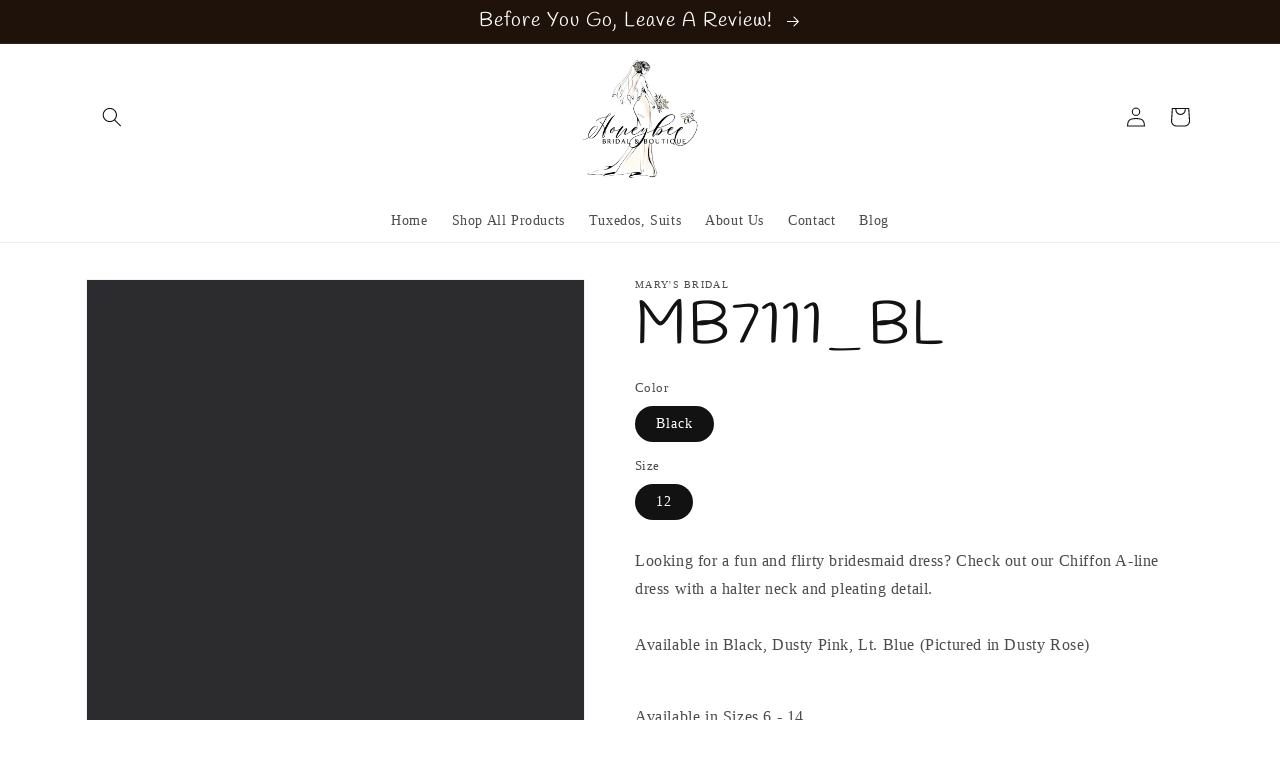

--- FILE ---
content_type: text/html; charset=utf-8
request_url: https://thehoneybeebridal.com/products/mb7111
body_size: 22143
content:
<!doctype html>
<html class="no-js" lang="en">
  <head>
    <meta charset="utf-8">
    <meta http-equiv="X-UA-Compatible" content="IE=edge">
    <meta name="viewport" content="width=device-width,initial-scale=1">
    <meta name="theme-color" content="">
    <link rel="canonical" href="https://thehoneybeebridal.com/products/mb7111">
    <link rel="preconnect" href="https://cdn.shopify.com" crossorigin><link rel="icon" type="image/png" href="//thehoneybeebridal.com/cdn/shop/files/LOGO_RESIZED_FOR_SHOPIFY.jpg?crop=center&height=32&v=1699537447&width=32"><link rel="preconnect" href="https://fonts.shopifycdn.com" crossorigin><title>
      MB7111_BL
 &ndash; Honeybee Bridal &amp; Boutique, LLC</title>

    
      <meta name="description" content="Looking for a fun and flirty bridesmaid dress? Check out our Chiffon A-line dress with a halter neck and pleating detail. Available in Black, Dusty Pink, Lt. Blue (Pictured in Dusty Rose) Available in Sizes 6 - 14 - Discontinued - Limited Sizes/Colors Available -">
    

    

<meta property="og:site_name" content="Honeybee Bridal &amp; Boutique, LLC">
<meta property="og:url" content="https://thehoneybeebridal.com/products/mb7111">
<meta property="og:title" content="MB7111_BL">
<meta property="og:type" content="product">
<meta property="og:description" content="Looking for a fun and flirty bridesmaid dress? Check out our Chiffon A-line dress with a halter neck and pleating detail. Available in Black, Dusty Pink, Lt. Blue (Pictured in Dusty Rose) Available in Sizes 6 - 14 - Discontinued - Limited Sizes/Colors Available -"><meta property="og:image" content="http://thehoneybeebridal.com/cdn/shop/files/MB7111_Black_Dusty_Rose_1.png?v=1730922019">
  <meta property="og:image:secure_url" content="https://thehoneybeebridal.com/cdn/shop/files/MB7111_Black_Dusty_Rose_1.png?v=1730922019">
  <meta property="og:image:width" content="1472">
  <meta property="og:image:height" content="2048"><meta property="og:price:amount" content="376.25">
  <meta property="og:price:currency" content="USD"><meta name="twitter:card" content="summary_large_image">
<meta name="twitter:title" content="MB7111_BL">
<meta name="twitter:description" content="Looking for a fun and flirty bridesmaid dress? Check out our Chiffon A-line dress with a halter neck and pleating detail. Available in Black, Dusty Pink, Lt. Blue (Pictured in Dusty Rose) Available in Sizes 6 - 14 - Discontinued - Limited Sizes/Colors Available -">


    <script src="//thehoneybeebridal.com/cdn/shop/t/20/assets/global.js?v=24850326154503943211763994047" defer="defer"></script>
    <script>window.performance && window.performance.mark && window.performance.mark('shopify.content_for_header.start');</script><meta name="google-site-verification" content="axhnjTYi8nX0H87mw9aNK-M2t8N-jJicZjEEKJIjLCc">
<meta name="facebook-domain-verification" content="2n33v57d2mkiqrs0jlma27g665n3l3">
<meta id="shopify-digital-wallet" name="shopify-digital-wallet" content="/65172635879/digital_wallets/dialog">
<meta name="shopify-checkout-api-token" content="014eeb9faa665b04955d505be35cf522">
<meta id="in-context-paypal-metadata" data-shop-id="65172635879" data-venmo-supported="true" data-environment="production" data-locale="en_US" data-paypal-v4="true" data-currency="USD">
<link rel="alternate" type="application/json+oembed" href="https://thehoneybeebridal.com/products/mb7111.oembed">
<script async="async" src="/checkouts/internal/preloads.js?locale=en-US"></script>
<script id="shopify-features" type="application/json">{"accessToken":"014eeb9faa665b04955d505be35cf522","betas":["rich-media-storefront-analytics"],"domain":"thehoneybeebridal.com","predictiveSearch":true,"shopId":65172635879,"locale":"en"}</script>
<script>var Shopify = Shopify || {};
Shopify.shop = "thehoneybeebridal.myshopify.com";
Shopify.locale = "en";
Shopify.currency = {"active":"USD","rate":"1.0"};
Shopify.country = "US";
Shopify.theme = {"name":"CURRENT LIVE THEME - For F25 - 11\/24\/25","id":153235718375,"schema_name":"Dawn","schema_version":"6.0.2","theme_store_id":887,"role":"main"};
Shopify.theme.handle = "null";
Shopify.theme.style = {"id":null,"handle":null};
Shopify.cdnHost = "thehoneybeebridal.com/cdn";
Shopify.routes = Shopify.routes || {};
Shopify.routes.root = "/";</script>
<script type="module">!function(o){(o.Shopify=o.Shopify||{}).modules=!0}(window);</script>
<script>!function(o){function n(){var o=[];function n(){o.push(Array.prototype.slice.apply(arguments))}return n.q=o,n}var t=o.Shopify=o.Shopify||{};t.loadFeatures=n(),t.autoloadFeatures=n()}(window);</script>
<script id="shop-js-analytics" type="application/json">{"pageType":"product"}</script>
<script defer="defer" async type="module" src="//thehoneybeebridal.com/cdn/shopifycloud/shop-js/modules/v2/client.init-shop-cart-sync_BT-GjEfc.en.esm.js"></script>
<script defer="defer" async type="module" src="//thehoneybeebridal.com/cdn/shopifycloud/shop-js/modules/v2/chunk.common_D58fp_Oc.esm.js"></script>
<script defer="defer" async type="module" src="//thehoneybeebridal.com/cdn/shopifycloud/shop-js/modules/v2/chunk.modal_xMitdFEc.esm.js"></script>
<script type="module">
  await import("//thehoneybeebridal.com/cdn/shopifycloud/shop-js/modules/v2/client.init-shop-cart-sync_BT-GjEfc.en.esm.js");
await import("//thehoneybeebridal.com/cdn/shopifycloud/shop-js/modules/v2/chunk.common_D58fp_Oc.esm.js");
await import("//thehoneybeebridal.com/cdn/shopifycloud/shop-js/modules/v2/chunk.modal_xMitdFEc.esm.js");

  window.Shopify.SignInWithShop?.initShopCartSync?.({"fedCMEnabled":true,"windoidEnabled":true});

</script>
<script id="__st">var __st={"a":65172635879,"offset":-18000,"reqid":"304996f7-7e6d-43f7-9aab-db1cdf54a278-1769119250","pageurl":"thehoneybeebridal.com\/products\/mb7111","u":"8a9b8cf0312f","p":"product","rtyp":"product","rid":8489665265895};</script>
<script>window.ShopifyPaypalV4VisibilityTracking = true;</script>
<script id="captcha-bootstrap">!function(){'use strict';const t='contact',e='account',n='new_comment',o=[[t,t],['blogs',n],['comments',n],[t,'customer']],c=[[e,'customer_login'],[e,'guest_login'],[e,'recover_customer_password'],[e,'create_customer']],r=t=>t.map((([t,e])=>`form[action*='/${t}']:not([data-nocaptcha='true']) input[name='form_type'][value='${e}']`)).join(','),a=t=>()=>t?[...document.querySelectorAll(t)].map((t=>t.form)):[];function s(){const t=[...o],e=r(t);return a(e)}const i='password',u='form_key',d=['recaptcha-v3-token','g-recaptcha-response','h-captcha-response',i],f=()=>{try{return window.sessionStorage}catch{return}},m='__shopify_v',_=t=>t.elements[u];function p(t,e,n=!1){try{const o=window.sessionStorage,c=JSON.parse(o.getItem(e)),{data:r}=function(t){const{data:e,action:n}=t;return t[m]||n?{data:e,action:n}:{data:t,action:n}}(c);for(const[e,n]of Object.entries(r))t.elements[e]&&(t.elements[e].value=n);n&&o.removeItem(e)}catch(o){console.error('form repopulation failed',{error:o})}}const l='form_type',E='cptcha';function T(t){t.dataset[E]=!0}const w=window,h=w.document,L='Shopify',v='ce_forms',y='captcha';let A=!1;((t,e)=>{const n=(g='f06e6c50-85a8-45c8-87d0-21a2b65856fe',I='https://cdn.shopify.com/shopifycloud/storefront-forms-hcaptcha/ce_storefront_forms_captcha_hcaptcha.v1.5.2.iife.js',D={infoText:'Protected by hCaptcha',privacyText:'Privacy',termsText:'Terms'},(t,e,n)=>{const o=w[L][v],c=o.bindForm;if(c)return c(t,g,e,D).then(n);var r;o.q.push([[t,g,e,D],n]),r=I,A||(h.body.append(Object.assign(h.createElement('script'),{id:'captcha-provider',async:!0,src:r})),A=!0)});var g,I,D;w[L]=w[L]||{},w[L][v]=w[L][v]||{},w[L][v].q=[],w[L][y]=w[L][y]||{},w[L][y].protect=function(t,e){n(t,void 0,e),T(t)},Object.freeze(w[L][y]),function(t,e,n,w,h,L){const[v,y,A,g]=function(t,e,n){const i=e?o:[],u=t?c:[],d=[...i,...u],f=r(d),m=r(i),_=r(d.filter((([t,e])=>n.includes(e))));return[a(f),a(m),a(_),s()]}(w,h,L),I=t=>{const e=t.target;return e instanceof HTMLFormElement?e:e&&e.form},D=t=>v().includes(t);t.addEventListener('submit',(t=>{const e=I(t);if(!e)return;const n=D(e)&&!e.dataset.hcaptchaBound&&!e.dataset.recaptchaBound,o=_(e),c=g().includes(e)&&(!o||!o.value);(n||c)&&t.preventDefault(),c&&!n&&(function(t){try{if(!f())return;!function(t){const e=f();if(!e)return;const n=_(t);if(!n)return;const o=n.value;o&&e.removeItem(o)}(t);const e=Array.from(Array(32),(()=>Math.random().toString(36)[2])).join('');!function(t,e){_(t)||t.append(Object.assign(document.createElement('input'),{type:'hidden',name:u})),t.elements[u].value=e}(t,e),function(t,e){const n=f();if(!n)return;const o=[...t.querySelectorAll(`input[type='${i}']`)].map((({name:t})=>t)),c=[...d,...o],r={};for(const[a,s]of new FormData(t).entries())c.includes(a)||(r[a]=s);n.setItem(e,JSON.stringify({[m]:1,action:t.action,data:r}))}(t,e)}catch(e){console.error('failed to persist form',e)}}(e),e.submit())}));const S=(t,e)=>{t&&!t.dataset[E]&&(n(t,e.some((e=>e===t))),T(t))};for(const o of['focusin','change'])t.addEventListener(o,(t=>{const e=I(t);D(e)&&S(e,y())}));const B=e.get('form_key'),M=e.get(l),P=B&&M;t.addEventListener('DOMContentLoaded',(()=>{const t=y();if(P)for(const e of t)e.elements[l].value===M&&p(e,B);[...new Set([...A(),...v().filter((t=>'true'===t.dataset.shopifyCaptcha))])].forEach((e=>S(e,t)))}))}(h,new URLSearchParams(w.location.search),n,t,e,['guest_login'])})(!0,!0)}();</script>
<script integrity="sha256-4kQ18oKyAcykRKYeNunJcIwy7WH5gtpwJnB7kiuLZ1E=" data-source-attribution="shopify.loadfeatures" defer="defer" src="//thehoneybeebridal.com/cdn/shopifycloud/storefront/assets/storefront/load_feature-a0a9edcb.js" crossorigin="anonymous"></script>
<script data-source-attribution="shopify.dynamic_checkout.dynamic.init">var Shopify=Shopify||{};Shopify.PaymentButton=Shopify.PaymentButton||{isStorefrontPortableWallets:!0,init:function(){window.Shopify.PaymentButton.init=function(){};var t=document.createElement("script");t.src="https://thehoneybeebridal.com/cdn/shopifycloud/portable-wallets/latest/portable-wallets.en.js",t.type="module",document.head.appendChild(t)}};
</script>
<script data-source-attribution="shopify.dynamic_checkout.buyer_consent">
  function portableWalletsHideBuyerConsent(e){var t=document.getElementById("shopify-buyer-consent"),n=document.getElementById("shopify-subscription-policy-button");t&&n&&(t.classList.add("hidden"),t.setAttribute("aria-hidden","true"),n.removeEventListener("click",e))}function portableWalletsShowBuyerConsent(e){var t=document.getElementById("shopify-buyer-consent"),n=document.getElementById("shopify-subscription-policy-button");t&&n&&(t.classList.remove("hidden"),t.removeAttribute("aria-hidden"),n.addEventListener("click",e))}window.Shopify?.PaymentButton&&(window.Shopify.PaymentButton.hideBuyerConsent=portableWalletsHideBuyerConsent,window.Shopify.PaymentButton.showBuyerConsent=portableWalletsShowBuyerConsent);
</script>
<script data-source-attribution="shopify.dynamic_checkout.cart.bootstrap">document.addEventListener("DOMContentLoaded",(function(){function t(){return document.querySelector("shopify-accelerated-checkout-cart, shopify-accelerated-checkout")}if(t())Shopify.PaymentButton.init();else{new MutationObserver((function(e,n){t()&&(Shopify.PaymentButton.init(),n.disconnect())})).observe(document.body,{childList:!0,subtree:!0})}}));
</script>
<link id="shopify-accelerated-checkout-styles" rel="stylesheet" media="screen" href="https://thehoneybeebridal.com/cdn/shopifycloud/portable-wallets/latest/accelerated-checkout-backwards-compat.css" crossorigin="anonymous">
<style id="shopify-accelerated-checkout-cart">
        #shopify-buyer-consent {
  margin-top: 1em;
  display: inline-block;
  width: 100%;
}

#shopify-buyer-consent.hidden {
  display: none;
}

#shopify-subscription-policy-button {
  background: none;
  border: none;
  padding: 0;
  text-decoration: underline;
  font-size: inherit;
  cursor: pointer;
}

#shopify-subscription-policy-button::before {
  box-shadow: none;
}

      </style>
<script id="sections-script" data-sections="product-recommendations,header,footer" defer="defer" src="//thehoneybeebridal.com/cdn/shop/t/20/compiled_assets/scripts.js?v=4861"></script>
<script>window.performance && window.performance.mark && window.performance.mark('shopify.content_for_header.end');</script>


    <style data-shopify>
      
      
      
      
      @font-face {
  font-family: Handlee;
  font-weight: 400;
  font-style: normal;
  font-display: swap;
  src: url("//thehoneybeebridal.com/cdn/fonts/handlee/handlee_n4.e09be80d1dff9f38768cf71ac8b0b3be3d7f9119.woff2") format("woff2"),
       url("//thehoneybeebridal.com/cdn/fonts/handlee/handlee_n4.081a97ceff5641279bbf8a840ba142543b41006e.woff") format("woff");
}


      :root {
        --font-body-family: Palatino, 'Palatino Linotype', 'Book Antiqua', serif;
        --font-body-style: normal;
        --font-body-weight: 400;
        --font-body-weight-bold: 700;

        --font-heading-family: Handlee, cursive;
        --font-heading-style: normal;
        --font-heading-weight: 400;

        --font-body-scale: 1.0;
        --font-heading-scale: 1.5;

        --color-base-text: 18, 18, 18;
        --color-shadow: 18, 18, 18;
        --color-base-background-1: 255, 255, 255;
        --color-base-background-2: 243, 243, 243;
        --color-base-solid-button-labels: 255, 255, 255;
        --color-base-outline-button-labels: 18, 18, 18;
        --color-base-accent-1: 18, 18, 18;
        --color-base-accent-2: 30, 18, 10;
        --payment-terms-background-color: #ffffff;

        --gradient-base-background-1: #ffffff;
        --gradient-base-background-2: #f3f3f3;
        --gradient-base-accent-1: #121212;
        --gradient-base-accent-2: #1e120a;

        --media-padding: px;
        --media-border-opacity: 0.05;
        --media-border-width: 1px;
        --media-radius: 0px;
        --media-shadow-opacity: 0.0;
        --media-shadow-horizontal-offset: 0px;
        --media-shadow-vertical-offset: 4px;
        --media-shadow-blur-radius: 5px;
        --media-shadow-visible: 0;

        --page-width: 120rem;
        --page-width-margin: 0rem;

        --card-image-padding: 0.0rem;
        --card-corner-radius: 0.0rem;
        --card-text-alignment: left;
        --card-border-width: 0.0rem;
        --card-border-opacity: 0.1;
        --card-shadow-opacity: 0.0;
        --card-shadow-visible: 0;
        --card-shadow-horizontal-offset: 0.0rem;
        --card-shadow-vertical-offset: 0.4rem;
        --card-shadow-blur-radius: 0.5rem;

        --badge-corner-radius: 4.0rem;

        --popup-border-width: 1px;
        --popup-border-opacity: 0.1;
        --popup-corner-radius: 0px;
        --popup-shadow-opacity: 0.0;
        --popup-shadow-horizontal-offset: 0px;
        --popup-shadow-vertical-offset: 4px;
        --popup-shadow-blur-radius: 5px;

        --drawer-border-width: 1px;
        --drawer-border-opacity: 0.1;
        --drawer-shadow-opacity: 0.0;
        --drawer-shadow-horizontal-offset: 0px;
        --drawer-shadow-vertical-offset: 4px;
        --drawer-shadow-blur-radius: 5px;

        --spacing-sections-desktop: 0px;
        --spacing-sections-mobile: 0px;

        --grid-desktop-vertical-spacing: 8px;
        --grid-desktop-horizontal-spacing: 8px;
        --grid-mobile-vertical-spacing: 4px;
        --grid-mobile-horizontal-spacing: 4px;

        --text-boxes-border-opacity: 0.1;
        --text-boxes-border-width: 0px;
        --text-boxes-radius: 0px;
        --text-boxes-shadow-opacity: 0.0;
        --text-boxes-shadow-visible: 0;
        --text-boxes-shadow-horizontal-offset: 0px;
        --text-boxes-shadow-vertical-offset: 4px;
        --text-boxes-shadow-blur-radius: 5px;

        --buttons-radius: 0px;
        --buttons-radius-outset: 0px;
        --buttons-border-width: 1px;
        --buttons-border-opacity: 1.0;
        --buttons-shadow-opacity: 0.0;
        --buttons-shadow-visible: 0;
        --buttons-shadow-horizontal-offset: 0px;
        --buttons-shadow-vertical-offset: 4px;
        --buttons-shadow-blur-radius: 5px;
        --buttons-border-offset: 0px;

        --inputs-radius: 0px;
        --inputs-border-width: 1px;
        --inputs-border-opacity: 0.55;
        --inputs-shadow-opacity: 0.0;
        --inputs-shadow-horizontal-offset: 0px;
        --inputs-margin-offset: 0px;
        --inputs-shadow-vertical-offset: 4px;
        --inputs-shadow-blur-radius: 5px;
        --inputs-radius-outset: 0px;

        --variant-pills-radius: 40px;
        --variant-pills-border-width: 1px;
        --variant-pills-border-opacity: 0.55;
        --variant-pills-shadow-opacity: 0.0;
        --variant-pills-shadow-horizontal-offset: 0px;
        --variant-pills-shadow-vertical-offset: 4px;
        --variant-pills-shadow-blur-radius: 5px;
      }

      *,
      *::before,
      *::after {
        box-sizing: inherit;
      }

      html {
        box-sizing: border-box;
        font-size: calc(var(--font-body-scale) * 62.5%);
        height: 100%;
      }

      body {
        display: grid;
        grid-template-rows: auto auto 1fr auto;
        grid-template-columns: 100%;
        min-height: 100%;
        margin: 0;
        font-size: 1.5rem;
        letter-spacing: 0.06rem;
        line-height: calc(1 + 0.8 / var(--font-body-scale));
        font-family: var(--font-body-family);
        font-style: var(--font-body-style);
        font-weight: var(--font-body-weight);
      }

      @media screen and (min-width: 750px) {
        body {
          font-size: 1.6rem;
        }
      }
    </style>

    <link href="//thehoneybeebridal.com/cdn/shop/t/20/assets/base.css?v=19666067365360246481763994047" rel="stylesheet" type="text/css" media="all" />
<link rel="preload" as="font" href="//thehoneybeebridal.com/cdn/fonts/handlee/handlee_n4.e09be80d1dff9f38768cf71ac8b0b3be3d7f9119.woff2" type="font/woff2" crossorigin><link rel="stylesheet" href="//thehoneybeebridal.com/cdn/shop/t/20/assets/component-predictive-search.css?v=165644661289088488651763994047" media="print" onload="this.media='all'"><script>document.documentElement.className = document.documentElement.className.replace('no-js', 'js');
    if (Shopify.designMode) {
      document.documentElement.classList.add('shopify-design-mode');
    }
    </script>
<link href="https://monorail-edge.shopifysvc.com" rel="dns-prefetch">
<script>(function(){if ("sendBeacon" in navigator && "performance" in window) {try {var session_token_from_headers = performance.getEntriesByType('navigation')[0].serverTiming.find(x => x.name == '_s').description;} catch {var session_token_from_headers = undefined;}var session_cookie_matches = document.cookie.match(/_shopify_s=([^;]*)/);var session_token_from_cookie = session_cookie_matches && session_cookie_matches.length === 2 ? session_cookie_matches[1] : "";var session_token = session_token_from_headers || session_token_from_cookie || "";function handle_abandonment_event(e) {var entries = performance.getEntries().filter(function(entry) {return /monorail-edge.shopifysvc.com/.test(entry.name);});if (!window.abandonment_tracked && entries.length === 0) {window.abandonment_tracked = true;var currentMs = Date.now();var navigation_start = performance.timing.navigationStart;var payload = {shop_id: 65172635879,url: window.location.href,navigation_start,duration: currentMs - navigation_start,session_token,page_type: "product"};window.navigator.sendBeacon("https://monorail-edge.shopifysvc.com/v1/produce", JSON.stringify({schema_id: "online_store_buyer_site_abandonment/1.1",payload: payload,metadata: {event_created_at_ms: currentMs,event_sent_at_ms: currentMs}}));}}window.addEventListener('pagehide', handle_abandonment_event);}}());</script>
<script id="web-pixels-manager-setup">(function e(e,d,r,n,o){if(void 0===o&&(o={}),!Boolean(null===(a=null===(i=window.Shopify)||void 0===i?void 0:i.analytics)||void 0===a?void 0:a.replayQueue)){var i,a;window.Shopify=window.Shopify||{};var t=window.Shopify;t.analytics=t.analytics||{};var s=t.analytics;s.replayQueue=[],s.publish=function(e,d,r){return s.replayQueue.push([e,d,r]),!0};try{self.performance.mark("wpm:start")}catch(e){}var l=function(){var e={modern:/Edge?\/(1{2}[4-9]|1[2-9]\d|[2-9]\d{2}|\d{4,})\.\d+(\.\d+|)|Firefox\/(1{2}[4-9]|1[2-9]\d|[2-9]\d{2}|\d{4,})\.\d+(\.\d+|)|Chrom(ium|e)\/(9{2}|\d{3,})\.\d+(\.\d+|)|(Maci|X1{2}).+ Version\/(15\.\d+|(1[6-9]|[2-9]\d|\d{3,})\.\d+)([,.]\d+|)( \(\w+\)|)( Mobile\/\w+|) Safari\/|Chrome.+OPR\/(9{2}|\d{3,})\.\d+\.\d+|(CPU[ +]OS|iPhone[ +]OS|CPU[ +]iPhone|CPU IPhone OS|CPU iPad OS)[ +]+(15[._]\d+|(1[6-9]|[2-9]\d|\d{3,})[._]\d+)([._]\d+|)|Android:?[ /-](13[3-9]|1[4-9]\d|[2-9]\d{2}|\d{4,})(\.\d+|)(\.\d+|)|Android.+Firefox\/(13[5-9]|1[4-9]\d|[2-9]\d{2}|\d{4,})\.\d+(\.\d+|)|Android.+Chrom(ium|e)\/(13[3-9]|1[4-9]\d|[2-9]\d{2}|\d{4,})\.\d+(\.\d+|)|SamsungBrowser\/([2-9]\d|\d{3,})\.\d+/,legacy:/Edge?\/(1[6-9]|[2-9]\d|\d{3,})\.\d+(\.\d+|)|Firefox\/(5[4-9]|[6-9]\d|\d{3,})\.\d+(\.\d+|)|Chrom(ium|e)\/(5[1-9]|[6-9]\d|\d{3,})\.\d+(\.\d+|)([\d.]+$|.*Safari\/(?![\d.]+ Edge\/[\d.]+$))|(Maci|X1{2}).+ Version\/(10\.\d+|(1[1-9]|[2-9]\d|\d{3,})\.\d+)([,.]\d+|)( \(\w+\)|)( Mobile\/\w+|) Safari\/|Chrome.+OPR\/(3[89]|[4-9]\d|\d{3,})\.\d+\.\d+|(CPU[ +]OS|iPhone[ +]OS|CPU[ +]iPhone|CPU IPhone OS|CPU iPad OS)[ +]+(10[._]\d+|(1[1-9]|[2-9]\d|\d{3,})[._]\d+)([._]\d+|)|Android:?[ /-](13[3-9]|1[4-9]\d|[2-9]\d{2}|\d{4,})(\.\d+|)(\.\d+|)|Mobile Safari.+OPR\/([89]\d|\d{3,})\.\d+\.\d+|Android.+Firefox\/(13[5-9]|1[4-9]\d|[2-9]\d{2}|\d{4,})\.\d+(\.\d+|)|Android.+Chrom(ium|e)\/(13[3-9]|1[4-9]\d|[2-9]\d{2}|\d{4,})\.\d+(\.\d+|)|Android.+(UC? ?Browser|UCWEB|U3)[ /]?(15\.([5-9]|\d{2,})|(1[6-9]|[2-9]\d|\d{3,})\.\d+)\.\d+|SamsungBrowser\/(5\.\d+|([6-9]|\d{2,})\.\d+)|Android.+MQ{2}Browser\/(14(\.(9|\d{2,})|)|(1[5-9]|[2-9]\d|\d{3,})(\.\d+|))(\.\d+|)|K[Aa][Ii]OS\/(3\.\d+|([4-9]|\d{2,})\.\d+)(\.\d+|)/},d=e.modern,r=e.legacy,n=navigator.userAgent;return n.match(d)?"modern":n.match(r)?"legacy":"unknown"}(),u="modern"===l?"modern":"legacy",c=(null!=n?n:{modern:"",legacy:""})[u],f=function(e){return[e.baseUrl,"/wpm","/b",e.hashVersion,"modern"===e.buildTarget?"m":"l",".js"].join("")}({baseUrl:d,hashVersion:r,buildTarget:u}),m=function(e){var d=e.version,r=e.bundleTarget,n=e.surface,o=e.pageUrl,i=e.monorailEndpoint;return{emit:function(e){var a=e.status,t=e.errorMsg,s=(new Date).getTime(),l=JSON.stringify({metadata:{event_sent_at_ms:s},events:[{schema_id:"web_pixels_manager_load/3.1",payload:{version:d,bundle_target:r,page_url:o,status:a,surface:n,error_msg:t},metadata:{event_created_at_ms:s}}]});if(!i)return console&&console.warn&&console.warn("[Web Pixels Manager] No Monorail endpoint provided, skipping logging."),!1;try{return self.navigator.sendBeacon.bind(self.navigator)(i,l)}catch(e){}var u=new XMLHttpRequest;try{return u.open("POST",i,!0),u.setRequestHeader("Content-Type","text/plain"),u.send(l),!0}catch(e){return console&&console.warn&&console.warn("[Web Pixels Manager] Got an unhandled error while logging to Monorail."),!1}}}}({version:r,bundleTarget:l,surface:e.surface,pageUrl:self.location.href,monorailEndpoint:e.monorailEndpoint});try{o.browserTarget=l,function(e){var d=e.src,r=e.async,n=void 0===r||r,o=e.onload,i=e.onerror,a=e.sri,t=e.scriptDataAttributes,s=void 0===t?{}:t,l=document.createElement("script"),u=document.querySelector("head"),c=document.querySelector("body");if(l.async=n,l.src=d,a&&(l.integrity=a,l.crossOrigin="anonymous"),s)for(var f in s)if(Object.prototype.hasOwnProperty.call(s,f))try{l.dataset[f]=s[f]}catch(e){}if(o&&l.addEventListener("load",o),i&&l.addEventListener("error",i),u)u.appendChild(l);else{if(!c)throw new Error("Did not find a head or body element to append the script");c.appendChild(l)}}({src:f,async:!0,onload:function(){if(!function(){var e,d;return Boolean(null===(d=null===(e=window.Shopify)||void 0===e?void 0:e.analytics)||void 0===d?void 0:d.initialized)}()){var d=window.webPixelsManager.init(e)||void 0;if(d){var r=window.Shopify.analytics;r.replayQueue.forEach((function(e){var r=e[0],n=e[1],o=e[2];d.publishCustomEvent(r,n,o)})),r.replayQueue=[],r.publish=d.publishCustomEvent,r.visitor=d.visitor,r.initialized=!0}}},onerror:function(){return m.emit({status:"failed",errorMsg:"".concat(f," has failed to load")})},sri:function(e){var d=/^sha384-[A-Za-z0-9+/=]+$/;return"string"==typeof e&&d.test(e)}(c)?c:"",scriptDataAttributes:o}),m.emit({status:"loading"})}catch(e){m.emit({status:"failed",errorMsg:(null==e?void 0:e.message)||"Unknown error"})}}})({shopId: 65172635879,storefrontBaseUrl: "https://thehoneybeebridal.com",extensionsBaseUrl: "https://extensions.shopifycdn.com/cdn/shopifycloud/web-pixels-manager",monorailEndpoint: "https://monorail-edge.shopifysvc.com/unstable/produce_batch",surface: "storefront-renderer",enabledBetaFlags: ["2dca8a86"],webPixelsConfigList: [{"id":"1029406951","configuration":"{\"pixel_id\":\"747303844540544\",\"pixel_type\":\"facebook_pixel\"}","eventPayloadVersion":"v1","runtimeContext":"OPEN","scriptVersion":"ca16bc87fe92b6042fbaa3acc2fbdaa6","type":"APP","apiClientId":2329312,"privacyPurposes":["ANALYTICS","MARKETING","SALE_OF_DATA"],"dataSharingAdjustments":{"protectedCustomerApprovalScopes":["read_customer_address","read_customer_email","read_customer_name","read_customer_personal_data","read_customer_phone"]}},{"id":"461406439","configuration":"{\"config\":\"{\\\"google_tag_ids\\\":[\\\"G-5P0EYHL471\\\",\\\"AW-10995086309\\\",\\\"GT-5TPL59L6\\\"],\\\"target_country\\\":\\\"US\\\",\\\"gtag_events\\\":[{\\\"type\\\":\\\"begin_checkout\\\",\\\"action_label\\\":[\\\"G-5P0EYHL471\\\",\\\"AW-10995086309\\\/fgoeCJag3IEbEOXn7voo\\\"]},{\\\"type\\\":\\\"search\\\",\\\"action_label\\\":[\\\"G-5P0EYHL471\\\",\\\"AW-10995086309\\\/PEdGCKKg3IEbEOXn7voo\\\"]},{\\\"type\\\":\\\"view_item\\\",\\\"action_label\\\":[\\\"G-5P0EYHL471\\\",\\\"AW-10995086309\\\/KD7yCJ-g3IEbEOXn7voo\\\",\\\"MC-96X2T8XZCB\\\"]},{\\\"type\\\":\\\"purchase\\\",\\\"action_label\\\":[\\\"G-5P0EYHL471\\\",\\\"AW-10995086309\\\/0_DWCJOg3IEbEOXn7voo\\\",\\\"MC-96X2T8XZCB\\\"]},{\\\"type\\\":\\\"page_view\\\",\\\"action_label\\\":[\\\"G-5P0EYHL471\\\",\\\"AW-10995086309\\\/p0_JCJyg3IEbEOXn7voo\\\",\\\"MC-96X2T8XZCB\\\"]},{\\\"type\\\":\\\"add_payment_info\\\",\\\"action_label\\\":[\\\"G-5P0EYHL471\\\",\\\"AW-10995086309\\\/qQSOCKWg3IEbEOXn7voo\\\"]},{\\\"type\\\":\\\"add_to_cart\\\",\\\"action_label\\\":[\\\"G-5P0EYHL471\\\",\\\"AW-10995086309\\\/CTcuCJmg3IEbEOXn7voo\\\"]}],\\\"enable_monitoring_mode\\\":false}\"}","eventPayloadVersion":"v1","runtimeContext":"OPEN","scriptVersion":"b2a88bafab3e21179ed38636efcd8a93","type":"APP","apiClientId":1780363,"privacyPurposes":[],"dataSharingAdjustments":{"protectedCustomerApprovalScopes":["read_customer_address","read_customer_email","read_customer_name","read_customer_personal_data","read_customer_phone"]}},{"id":"shopify-app-pixel","configuration":"{}","eventPayloadVersion":"v1","runtimeContext":"STRICT","scriptVersion":"0450","apiClientId":"shopify-pixel","type":"APP","privacyPurposes":["ANALYTICS","MARKETING"]},{"id":"shopify-custom-pixel","eventPayloadVersion":"v1","runtimeContext":"LAX","scriptVersion":"0450","apiClientId":"shopify-pixel","type":"CUSTOM","privacyPurposes":["ANALYTICS","MARKETING"]}],isMerchantRequest: false,initData: {"shop":{"name":"Honeybee Bridal \u0026 Boutique, LLC","paymentSettings":{"currencyCode":"USD"},"myshopifyDomain":"thehoneybeebridal.myshopify.com","countryCode":"US","storefrontUrl":"https:\/\/thehoneybeebridal.com"},"customer":null,"cart":null,"checkout":null,"productVariants":[{"price":{"amount":376.25,"currencyCode":"USD"},"product":{"title":"MB7111_BL","vendor":"Mary's Bridal","id":"8489665265895","untranslatedTitle":"MB7111_BL","url":"\/products\/mb7111","type":"Bridesmaid Dresses"},"id":"47870111809767","image":{"src":"\/\/thehoneybeebridal.com\/cdn\/shop\/files\/SWATCH___BLACK.png?v=1729703997"},"sku":"MB7111_BL","title":"Black \/ 12","untranslatedTitle":"Black \/ 12"}],"purchasingCompany":null},},"https://thehoneybeebridal.com/cdn","fcfee988w5aeb613cpc8e4bc33m6693e112",{"modern":"","legacy":""},{"shopId":"65172635879","storefrontBaseUrl":"https:\/\/thehoneybeebridal.com","extensionBaseUrl":"https:\/\/extensions.shopifycdn.com\/cdn\/shopifycloud\/web-pixels-manager","surface":"storefront-renderer","enabledBetaFlags":"[\"2dca8a86\"]","isMerchantRequest":"false","hashVersion":"fcfee988w5aeb613cpc8e4bc33m6693e112","publish":"custom","events":"[[\"page_viewed\",{}],[\"product_viewed\",{\"productVariant\":{\"price\":{\"amount\":376.25,\"currencyCode\":\"USD\"},\"product\":{\"title\":\"MB7111_BL\",\"vendor\":\"Mary's Bridal\",\"id\":\"8489665265895\",\"untranslatedTitle\":\"MB7111_BL\",\"url\":\"\/products\/mb7111\",\"type\":\"Bridesmaid Dresses\"},\"id\":\"47870111809767\",\"image\":{\"src\":\"\/\/thehoneybeebridal.com\/cdn\/shop\/files\/SWATCH___BLACK.png?v=1729703997\"},\"sku\":\"MB7111_BL\",\"title\":\"Black \/ 12\",\"untranslatedTitle\":\"Black \/ 12\"}}]]"});</script><script>
  window.ShopifyAnalytics = window.ShopifyAnalytics || {};
  window.ShopifyAnalytics.meta = window.ShopifyAnalytics.meta || {};
  window.ShopifyAnalytics.meta.currency = 'USD';
  var meta = {"product":{"id":8489665265895,"gid":"gid:\/\/shopify\/Product\/8489665265895","vendor":"Mary's Bridal","type":"Bridesmaid Dresses","handle":"mb7111","variants":[{"id":47870111809767,"price":37625,"name":"MB7111_BL - Black \/ 12","public_title":"Black \/ 12","sku":"MB7111_BL"}],"remote":false},"page":{"pageType":"product","resourceType":"product","resourceId":8489665265895,"requestId":"304996f7-7e6d-43f7-9aab-db1cdf54a278-1769119250"}};
  for (var attr in meta) {
    window.ShopifyAnalytics.meta[attr] = meta[attr];
  }
</script>
<script class="analytics">
  (function () {
    var customDocumentWrite = function(content) {
      var jquery = null;

      if (window.jQuery) {
        jquery = window.jQuery;
      } else if (window.Checkout && window.Checkout.$) {
        jquery = window.Checkout.$;
      }

      if (jquery) {
        jquery('body').append(content);
      }
    };

    var hasLoggedConversion = function(token) {
      if (token) {
        return document.cookie.indexOf('loggedConversion=' + token) !== -1;
      }
      return false;
    }

    var setCookieIfConversion = function(token) {
      if (token) {
        var twoMonthsFromNow = new Date(Date.now());
        twoMonthsFromNow.setMonth(twoMonthsFromNow.getMonth() + 2);

        document.cookie = 'loggedConversion=' + token + '; expires=' + twoMonthsFromNow;
      }
    }

    var trekkie = window.ShopifyAnalytics.lib = window.trekkie = window.trekkie || [];
    if (trekkie.integrations) {
      return;
    }
    trekkie.methods = [
      'identify',
      'page',
      'ready',
      'track',
      'trackForm',
      'trackLink'
    ];
    trekkie.factory = function(method) {
      return function() {
        var args = Array.prototype.slice.call(arguments);
        args.unshift(method);
        trekkie.push(args);
        return trekkie;
      };
    };
    for (var i = 0; i < trekkie.methods.length; i++) {
      var key = trekkie.methods[i];
      trekkie[key] = trekkie.factory(key);
    }
    trekkie.load = function(config) {
      trekkie.config = config || {};
      trekkie.config.initialDocumentCookie = document.cookie;
      var first = document.getElementsByTagName('script')[0];
      var script = document.createElement('script');
      script.type = 'text/javascript';
      script.onerror = function(e) {
        var scriptFallback = document.createElement('script');
        scriptFallback.type = 'text/javascript';
        scriptFallback.onerror = function(error) {
                var Monorail = {
      produce: function produce(monorailDomain, schemaId, payload) {
        var currentMs = new Date().getTime();
        var event = {
          schema_id: schemaId,
          payload: payload,
          metadata: {
            event_created_at_ms: currentMs,
            event_sent_at_ms: currentMs
          }
        };
        return Monorail.sendRequest("https://" + monorailDomain + "/v1/produce", JSON.stringify(event));
      },
      sendRequest: function sendRequest(endpointUrl, payload) {
        // Try the sendBeacon API
        if (window && window.navigator && typeof window.navigator.sendBeacon === 'function' && typeof window.Blob === 'function' && !Monorail.isIos12()) {
          var blobData = new window.Blob([payload], {
            type: 'text/plain'
          });

          if (window.navigator.sendBeacon(endpointUrl, blobData)) {
            return true;
          } // sendBeacon was not successful

        } // XHR beacon

        var xhr = new XMLHttpRequest();

        try {
          xhr.open('POST', endpointUrl);
          xhr.setRequestHeader('Content-Type', 'text/plain');
          xhr.send(payload);
        } catch (e) {
          console.log(e);
        }

        return false;
      },
      isIos12: function isIos12() {
        return window.navigator.userAgent.lastIndexOf('iPhone; CPU iPhone OS 12_') !== -1 || window.navigator.userAgent.lastIndexOf('iPad; CPU OS 12_') !== -1;
      }
    };
    Monorail.produce('monorail-edge.shopifysvc.com',
      'trekkie_storefront_load_errors/1.1',
      {shop_id: 65172635879,
      theme_id: 153235718375,
      app_name: "storefront",
      context_url: window.location.href,
      source_url: "//thehoneybeebridal.com/cdn/s/trekkie.storefront.46a754ac07d08c656eb845cfbf513dd9a18d4ced.min.js"});

        };
        scriptFallback.async = true;
        scriptFallback.src = '//thehoneybeebridal.com/cdn/s/trekkie.storefront.46a754ac07d08c656eb845cfbf513dd9a18d4ced.min.js';
        first.parentNode.insertBefore(scriptFallback, first);
      };
      script.async = true;
      script.src = '//thehoneybeebridal.com/cdn/s/trekkie.storefront.46a754ac07d08c656eb845cfbf513dd9a18d4ced.min.js';
      first.parentNode.insertBefore(script, first);
    };
    trekkie.load(
      {"Trekkie":{"appName":"storefront","development":false,"defaultAttributes":{"shopId":65172635879,"isMerchantRequest":null,"themeId":153235718375,"themeCityHash":"13953803945398125357","contentLanguage":"en","currency":"USD","eventMetadataId":"0f2b3afc-a326-45dc-b565-0d9512a1ce86"},"isServerSideCookieWritingEnabled":true,"monorailRegion":"shop_domain","enabledBetaFlags":["65f19447"]},"Session Attribution":{},"S2S":{"facebookCapiEnabled":true,"source":"trekkie-storefront-renderer","apiClientId":580111}}
    );

    var loaded = false;
    trekkie.ready(function() {
      if (loaded) return;
      loaded = true;

      window.ShopifyAnalytics.lib = window.trekkie;

      var originalDocumentWrite = document.write;
      document.write = customDocumentWrite;
      try { window.ShopifyAnalytics.merchantGoogleAnalytics.call(this); } catch(error) {};
      document.write = originalDocumentWrite;

      window.ShopifyAnalytics.lib.page(null,{"pageType":"product","resourceType":"product","resourceId":8489665265895,"requestId":"304996f7-7e6d-43f7-9aab-db1cdf54a278-1769119250","shopifyEmitted":true});

      var match = window.location.pathname.match(/checkouts\/(.+)\/(thank_you|post_purchase)/)
      var token = match? match[1]: undefined;
      if (!hasLoggedConversion(token)) {
        setCookieIfConversion(token);
        window.ShopifyAnalytics.lib.track("Viewed Product",{"currency":"USD","variantId":47870111809767,"productId":8489665265895,"productGid":"gid:\/\/shopify\/Product\/8489665265895","name":"MB7111_BL - Black \/ 12","price":"376.25","sku":"MB7111_BL","brand":"Mary's Bridal","variant":"Black \/ 12","category":"Bridesmaid Dresses","nonInteraction":true,"remote":false},undefined,undefined,{"shopifyEmitted":true});
      window.ShopifyAnalytics.lib.track("monorail:\/\/trekkie_storefront_viewed_product\/1.1",{"currency":"USD","variantId":47870111809767,"productId":8489665265895,"productGid":"gid:\/\/shopify\/Product\/8489665265895","name":"MB7111_BL - Black \/ 12","price":"376.25","sku":"MB7111_BL","brand":"Mary's Bridal","variant":"Black \/ 12","category":"Bridesmaid Dresses","nonInteraction":true,"remote":false,"referer":"https:\/\/thehoneybeebridal.com\/products\/mb7111"});
      }
    });


        var eventsListenerScript = document.createElement('script');
        eventsListenerScript.async = true;
        eventsListenerScript.src = "//thehoneybeebridal.com/cdn/shopifycloud/storefront/assets/shop_events_listener-3da45d37.js";
        document.getElementsByTagName('head')[0].appendChild(eventsListenerScript);

})();</script>
<script
  defer
  src="https://thehoneybeebridal.com/cdn/shopifycloud/perf-kit/shopify-perf-kit-3.0.4.min.js"
  data-application="storefront-renderer"
  data-shop-id="65172635879"
  data-render-region="gcp-us-central1"
  data-page-type="product"
  data-theme-instance-id="153235718375"
  data-theme-name="Dawn"
  data-theme-version="6.0.2"
  data-monorail-region="shop_domain"
  data-resource-timing-sampling-rate="10"
  data-shs="true"
  data-shs-beacon="true"
  data-shs-export-with-fetch="true"
  data-shs-logs-sample-rate="1"
  data-shs-beacon-endpoint="https://thehoneybeebridal.com/api/collect"
></script>
</head>

  <body class="gradient">
    <a class="skip-to-content-link button visually-hidden" href="#MainContent">
      Skip to content
    </a><div id="shopify-section-announcement-bar" class="shopify-section"><div class="announcement-bar color-accent-2 gradient" role="region" aria-label="Announcement" ><a href="https://g.page/r/CRswIG4Iece3EAI/review" class="announcement-bar__link link link--text focus-inset animate-arrow"><p class="announcement-bar__message h5">
                Before You Go, Leave A Review!
<svg viewBox="0 0 14 10" fill="none" aria-hidden="true" focusable="false" role="presentation" class="icon icon-arrow" xmlns="http://www.w3.org/2000/svg">
  <path fill-rule="evenodd" clip-rule="evenodd" d="M8.537.808a.5.5 0 01.817-.162l4 4a.5.5 0 010 .708l-4 4a.5.5 0 11-.708-.708L11.793 5.5H1a.5.5 0 010-1h10.793L8.646 1.354a.5.5 0 01-.109-.546z" fill="currentColor">
</svg>

</p></a></div>
</div>
    <div id="shopify-section-header" class="shopify-section section-header"><link rel="stylesheet" href="//thehoneybeebridal.com/cdn/shop/t/20/assets/component-list-menu.css?v=151968516119678728991763994047" media="print" onload="this.media='all'">
<link rel="stylesheet" href="//thehoneybeebridal.com/cdn/shop/t/20/assets/component-search.css?v=96455689198851321781763994047" media="print" onload="this.media='all'">
<link rel="stylesheet" href="//thehoneybeebridal.com/cdn/shop/t/20/assets/component-menu-drawer.css?v=182311192829367774911763994047" media="print" onload="this.media='all'">
<link rel="stylesheet" href="//thehoneybeebridal.com/cdn/shop/t/20/assets/component-cart-notification.css?v=119852831333870967341763994047" media="print" onload="this.media='all'">
<link rel="stylesheet" href="//thehoneybeebridal.com/cdn/shop/t/20/assets/component-cart-items.css?v=23917223812499722491763994047" media="print" onload="this.media='all'"><link rel="stylesheet" href="//thehoneybeebridal.com/cdn/shop/t/20/assets/component-price.css?v=112673864592427438181763994047" media="print" onload="this.media='all'">
  <link rel="stylesheet" href="//thehoneybeebridal.com/cdn/shop/t/20/assets/component-loading-overlay.css?v=167310470843593579841763994047" media="print" onload="this.media='all'"><noscript><link href="//thehoneybeebridal.com/cdn/shop/t/20/assets/component-list-menu.css?v=151968516119678728991763994047" rel="stylesheet" type="text/css" media="all" /></noscript>
<noscript><link href="//thehoneybeebridal.com/cdn/shop/t/20/assets/component-search.css?v=96455689198851321781763994047" rel="stylesheet" type="text/css" media="all" /></noscript>
<noscript><link href="//thehoneybeebridal.com/cdn/shop/t/20/assets/component-menu-drawer.css?v=182311192829367774911763994047" rel="stylesheet" type="text/css" media="all" /></noscript>
<noscript><link href="//thehoneybeebridal.com/cdn/shop/t/20/assets/component-cart-notification.css?v=119852831333870967341763994047" rel="stylesheet" type="text/css" media="all" /></noscript>
<noscript><link href="//thehoneybeebridal.com/cdn/shop/t/20/assets/component-cart-items.css?v=23917223812499722491763994047" rel="stylesheet" type="text/css" media="all" /></noscript>

<style>
  header-drawer {
    justify-self: start;
    margin-left: -1.2rem;
  }

  .header__heading-logo {
    max-width: 130px;
  }

  @media screen and (min-width: 990px) {
    header-drawer {
      display: none;
    }
  }

  .menu-drawer-container {
    display: flex;
  }

  .list-menu {
    list-style: none;
    padding: 0;
    margin: 0;
  }

  .list-menu--inline {
    display: inline-flex;
    flex-wrap: wrap;
  }

  summary.list-menu__item {
    padding-right: 2.7rem;
  }

  .list-menu__item {
    display: flex;
    align-items: center;
    line-height: calc(1 + 0.3 / var(--font-body-scale));
  }

  .list-menu__item--link {
    text-decoration: none;
    padding-bottom: 1rem;
    padding-top: 1rem;
    line-height: calc(1 + 0.8 / var(--font-body-scale));
  }

  @media screen and (min-width: 750px) {
    .list-menu__item--link {
      padding-bottom: 0.5rem;
      padding-top: 0.5rem;
    }
  }
</style><style data-shopify>.header {
    padding-top: 0px;
    padding-bottom: 0px;
  }

  .section-header {
    margin-bottom: 0px;
  }

  @media screen and (min-width: 750px) {
    .section-header {
      margin-bottom: 0px;
    }
  }

  @media screen and (min-width: 990px) {
    .header {
      padding-top: 0px;
      padding-bottom: 0px;
    }
  }</style><script src="//thehoneybeebridal.com/cdn/shop/t/20/assets/details-disclosure.js?v=153497636716254413831763994047" defer="defer"></script>
<script src="//thehoneybeebridal.com/cdn/shop/t/20/assets/details-modal.js?v=4511761896672669691763994047" defer="defer"></script>
<script src="//thehoneybeebridal.com/cdn/shop/t/20/assets/cart-notification.js?v=31179948596492670111763994047" defer="defer"></script><svg xmlns="http://www.w3.org/2000/svg" class="hidden">
  <symbol id="icon-search" viewbox="0 0 18 19" fill="none">
    <path fill-rule="evenodd" clip-rule="evenodd" d="M11.03 11.68A5.784 5.784 0 112.85 3.5a5.784 5.784 0 018.18 8.18zm.26 1.12a6.78 6.78 0 11.72-.7l5.4 5.4a.5.5 0 11-.71.7l-5.41-5.4z" fill="currentColor"/>
  </symbol>

  <symbol id="icon-close" class="icon icon-close" fill="none" viewBox="0 0 18 17">
    <path d="M.865 15.978a.5.5 0 00.707.707l7.433-7.431 7.579 7.282a.501.501 0 00.846-.37.5.5 0 00-.153-.351L9.712 8.546l7.417-7.416a.5.5 0 10-.707-.708L8.991 7.853 1.413.573a.5.5 0 10-.693.72l7.563 7.268-7.418 7.417z" fill="currentColor">
  </symbol>
</svg>
<div class="header-wrapper color-background-1 gradient header-wrapper--border-bottom">
  <header class="header header--top-center page-width header--has-menu"><header-drawer data-breakpoint="tablet">
        <details id="Details-menu-drawer-container" class="menu-drawer-container">
          <summary class="header__icon header__icon--menu header__icon--summary link focus-inset" aria-label="Menu">
            <span>
              <svg xmlns="http://www.w3.org/2000/svg" aria-hidden="true" focusable="false" role="presentation" class="icon icon-hamburger" fill="none" viewBox="0 0 18 16">
  <path d="M1 .5a.5.5 0 100 1h15.71a.5.5 0 000-1H1zM.5 8a.5.5 0 01.5-.5h15.71a.5.5 0 010 1H1A.5.5 0 01.5 8zm0 7a.5.5 0 01.5-.5h15.71a.5.5 0 010 1H1a.5.5 0 01-.5-.5z" fill="currentColor">
</svg>

              <svg xmlns="http://www.w3.org/2000/svg" aria-hidden="true" focusable="false" role="presentation" class="icon icon-close" fill="none" viewBox="0 0 18 17">
  <path d="M.865 15.978a.5.5 0 00.707.707l7.433-7.431 7.579 7.282a.501.501 0 00.846-.37.5.5 0 00-.153-.351L9.712 8.546l7.417-7.416a.5.5 0 10-.707-.708L8.991 7.853 1.413.573a.5.5 0 10-.693.72l7.563 7.268-7.418 7.417z" fill="currentColor">
</svg>

            </span>
          </summary>
          <div id="menu-drawer" class="gradient menu-drawer motion-reduce" tabindex="-1">
            <div class="menu-drawer__inner-container">
              <div class="menu-drawer__navigation-container">
                <nav class="menu-drawer__navigation">
                  <ul class="menu-drawer__menu has-submenu list-menu" role="list"><li><a href="/" class="menu-drawer__menu-item list-menu__item link link--text focus-inset">
                            Home
                          </a></li><li><a href="/collections/all" class="menu-drawer__menu-item list-menu__item link link--text focus-inset">
                            Shop All Products
                          </a></li><li><a href="https://www.jimsformalwear.com/ways-to-rent-or-buy" class="menu-drawer__menu-item list-menu__item link link--text focus-inset">
                            Tuxedos, Suits
                          </a></li><li><a href="https://thehoneybeebridal.com/blogs/news/about-honeybee" class="menu-drawer__menu-item list-menu__item link link--text focus-inset">
                            About Us
                          </a></li><li><a href="/pages/contact" class="menu-drawer__menu-item list-menu__item link link--text focus-inset">
                            Contact
                          </a></li><li><a href="https://thehoneybeebridal.com/blogs/news" class="menu-drawer__menu-item list-menu__item link link--text focus-inset">
                            Blog
                          </a></li></ul>
                </nav>
                <div class="menu-drawer__utility-links"><a href="https://shopify.com/65172635879/account?locale=en&region_country=US" class="menu-drawer__account link focus-inset h5">
                      <svg xmlns="http://www.w3.org/2000/svg" aria-hidden="true" focusable="false" role="presentation" class="icon icon-account" fill="none" viewBox="0 0 18 19">
  <path fill-rule="evenodd" clip-rule="evenodd" d="M6 4.5a3 3 0 116 0 3 3 0 01-6 0zm3-4a4 4 0 100 8 4 4 0 000-8zm5.58 12.15c1.12.82 1.83 2.24 1.91 4.85H1.51c.08-2.6.79-4.03 1.9-4.85C4.66 11.75 6.5 11.5 9 11.5s4.35.26 5.58 1.15zM9 10.5c-2.5 0-4.65.24-6.17 1.35C1.27 12.98.5 14.93.5 18v.5h17V18c0-3.07-.77-5.02-2.33-6.15-1.52-1.1-3.67-1.35-6.17-1.35z" fill="currentColor">
</svg>

Log in</a><ul class="list list-social list-unstyled" role="list"><li class="list-social__item">
                        <a href="https://www.facebook.com/honeybeebridalandboutique/" class="list-social__link link"><svg aria-hidden="true" focusable="false" role="presentation" class="icon icon-facebook" viewBox="0 0 18 18">
  <path fill="currentColor" d="M16.42.61c.27 0 .5.1.69.28.19.2.28.42.28.7v15.44c0 .27-.1.5-.28.69a.94.94 0 01-.7.28h-4.39v-6.7h2.25l.31-2.65h-2.56v-1.7c0-.4.1-.72.28-.93.18-.2.5-.32 1-.32h1.37V3.35c-.6-.06-1.27-.1-2.01-.1-1.01 0-1.83.3-2.45.9-.62.6-.93 1.44-.93 2.53v1.97H7.04v2.65h2.24V18H.98c-.28 0-.5-.1-.7-.28a.94.94 0 01-.28-.7V1.59c0-.27.1-.5.28-.69a.94.94 0 01.7-.28h15.44z">
</svg>
<span class="visually-hidden">Facebook</span>
                        </a>
                      </li><li class="list-social__item">
                        <a href="https://www.instagram.com/honeybeebridalandboutique/" class="list-social__link link"><svg aria-hidden="true" focusable="false" role="presentation" class="icon icon-instagram" viewBox="0 0 18 18">
  <path fill="currentColor" d="M8.77 1.58c2.34 0 2.62.01 3.54.05.86.04 1.32.18 1.63.3.41.17.7.35 1.01.66.3.3.5.6.65 1 .12.32.27.78.3 1.64.05.92.06 1.2.06 3.54s-.01 2.62-.05 3.54a4.79 4.79 0 01-.3 1.63c-.17.41-.35.7-.66 1.01-.3.3-.6.5-1.01.66-.31.12-.77.26-1.63.3-.92.04-1.2.05-3.54.05s-2.62 0-3.55-.05a4.79 4.79 0 01-1.62-.3c-.42-.16-.7-.35-1.01-.66-.31-.3-.5-.6-.66-1a4.87 4.87 0 01-.3-1.64c-.04-.92-.05-1.2-.05-3.54s0-2.62.05-3.54c.04-.86.18-1.32.3-1.63.16-.41.35-.7.66-1.01.3-.3.6-.5 1-.65.32-.12.78-.27 1.63-.3.93-.05 1.2-.06 3.55-.06zm0-1.58C6.39 0 6.09.01 5.15.05c-.93.04-1.57.2-2.13.4-.57.23-1.06.54-1.55 1.02C1 1.96.7 2.45.46 3.02c-.22.56-.37 1.2-.4 2.13C0 6.1 0 6.4 0 8.77s.01 2.68.05 3.61c.04.94.2 1.57.4 2.13.23.58.54 1.07 1.02 1.56.49.48.98.78 1.55 1.01.56.22 1.2.37 2.13.4.94.05 1.24.06 3.62.06 2.39 0 2.68-.01 3.62-.05.93-.04 1.57-.2 2.13-.41a4.27 4.27 0 001.55-1.01c.49-.49.79-.98 1.01-1.56.22-.55.37-1.19.41-2.13.04-.93.05-1.23.05-3.61 0-2.39 0-2.68-.05-3.62a6.47 6.47 0 00-.4-2.13 4.27 4.27 0 00-1.02-1.55A4.35 4.35 0 0014.52.46a6.43 6.43 0 00-2.13-.41A69 69 0 008.77 0z"/>
  <path fill="currentColor" d="M8.8 4a4.5 4.5 0 100 9 4.5 4.5 0 000-9zm0 7.43a2.92 2.92 0 110-5.85 2.92 2.92 0 010 5.85zM13.43 5a1.05 1.05 0 100-2.1 1.05 1.05 0 000 2.1z">
</svg>
<span class="visually-hidden">Instagram</span>
                        </a>
                      </li><li class="list-social__item">
                        <a href="https://www.youtube.com/@honeybeebridalandboutique" class="list-social__link link"><svg aria-hidden="true" focusable="false" role="presentation" class="icon icon-youtube" viewBox="0 0 100 70">
  <path d="M98 11c2 7.7 2 24 2 24s0 16.3-2 24a12.5 12.5 0 01-9 9c-7.7 2-39 2-39 2s-31.3 0-39-2a12.5 12.5 0 01-9-9c-2-7.7-2-24-2-24s0-16.3 2-24c1.2-4.4 4.6-7.8 9-9 7.7-2 39-2 39-2s31.3 0 39 2c4.4 1.2 7.8 4.6 9 9zM40 50l26-15-26-15v30z" fill="currentColor">
</svg>
<span class="visually-hidden">YouTube</span>
                        </a>
                      </li></ul>
                </div>
              </div>
            </div>
          </div>
        </details>
      </header-drawer><details-modal class="header__search">
        <details>
          <summary class="header__icon header__icon--search header__icon--summary link focus-inset modal__toggle" aria-haspopup="dialog" aria-label="Search">
            <span>
              <svg class="modal__toggle-open icon icon-search" aria-hidden="true" focusable="false" role="presentation">
                <use href="#icon-search">
              </svg>
              <svg class="modal__toggle-close icon icon-close" aria-hidden="true" focusable="false" role="presentation">
                <use href="#icon-close">
              </svg>
            </span>
          </summary>
          <div class="search-modal modal__content gradient" role="dialog" aria-modal="true" aria-label="Search">
            <div class="modal-overlay"></div>
            <div class="search-modal__content search-modal__content-bottom" tabindex="-1"><predictive-search class="search-modal__form" data-loading-text="Loading..."><form action="/search" method="get" role="search" class="search search-modal__form">
                  <div class="field">
                    <input class="search__input field__input"
                      id="Search-In-Modal-1"
                      type="search"
                      name="q"
                      value=""
                      placeholder="Search"role="combobox"
                        aria-expanded="false"
                        aria-owns="predictive-search-results-list"
                        aria-controls="predictive-search-results-list"
                        aria-haspopup="listbox"
                        aria-autocomplete="list"
                        autocorrect="off"
                        autocomplete="off"
                        autocapitalize="off"
                        spellcheck="false">
                    <label class="field__label" for="Search-In-Modal-1">Search</label>
                    <input type="hidden" name="options[prefix]" value="last">
                    <button class="search__button field__button" aria-label="Search">
                      <svg class="icon icon-search" aria-hidden="true" focusable="false" role="presentation">
                        <use href="#icon-search">
                      </svg>
                    </button>
                  </div><div class="predictive-search predictive-search--header" tabindex="-1" data-predictive-search>
                      <div class="predictive-search__loading-state">
                        <svg aria-hidden="true" focusable="false" role="presentation" class="spinner" viewBox="0 0 66 66" xmlns="http://www.w3.org/2000/svg">
                          <circle class="path" fill="none" stroke-width="6" cx="33" cy="33" r="30"></circle>
                        </svg>
                      </div>
                    </div>

                    <span class="predictive-search-status visually-hidden" role="status" aria-hidden="true"></span></form></predictive-search><button type="button" class="modal__close-button link link--text focus-inset" aria-label="Close">
                <svg class="icon icon-close" aria-hidden="true" focusable="false" role="presentation">
                  <use href="#icon-close">
                </svg>
              </button>
            </div>
          </div>
        </details>
      </details-modal><a href="/" class="header__heading-link link link--text focus-inset"><img src="//thehoneybeebridal.com/cdn/shop/files/Untitled_design.png?v=1657223324" alt="Honeybee Bridal &amp; Boutique" srcset="//thehoneybeebridal.com/cdn/shop/files/Untitled_design.png?v=1657223324&amp;width=50 50w, //thehoneybeebridal.com/cdn/shop/files/Untitled_design.png?v=1657223324&amp;width=100 100w, //thehoneybeebridal.com/cdn/shop/files/Untitled_design.png?v=1657223324&amp;width=150 150w, //thehoneybeebridal.com/cdn/shop/files/Untitled_design.png?v=1657223324&amp;width=200 200w, //thehoneybeebridal.com/cdn/shop/files/Untitled_design.png?v=1657223324&amp;width=250 250w, //thehoneybeebridal.com/cdn/shop/files/Untitled_design.png?v=1657223324&amp;width=300 300w, //thehoneybeebridal.com/cdn/shop/files/Untitled_design.png?v=1657223324&amp;width=400 400w, //thehoneybeebridal.com/cdn/shop/files/Untitled_design.png?v=1657223324&amp;width=500 500w" width="130" height="130.0" class="header__heading-logo">
</a><nav class="header__inline-menu">
          <ul class="list-menu list-menu--inline" role="list"><li><a href="/" class="header__menu-item header__menu-item list-menu__item link link--text focus-inset">
                    <span>Home</span>
                  </a></li><li><a href="/collections/all" class="header__menu-item header__menu-item list-menu__item link link--text focus-inset">
                    <span>Shop All Products</span>
                  </a></li><li><a href="https://www.jimsformalwear.com/ways-to-rent-or-buy" class="header__menu-item header__menu-item list-menu__item link link--text focus-inset">
                    <span>Tuxedos, Suits</span>
                  </a></li><li><a href="https://thehoneybeebridal.com/blogs/news/about-honeybee" class="header__menu-item header__menu-item list-menu__item link link--text focus-inset">
                    <span>About Us</span>
                  </a></li><li><a href="/pages/contact" class="header__menu-item header__menu-item list-menu__item link link--text focus-inset">
                    <span>Contact</span>
                  </a></li><li><a href="https://thehoneybeebridal.com/blogs/news" class="header__menu-item header__menu-item list-menu__item link link--text focus-inset">
                    <span>Blog</span>
                  </a></li></ul>
        </nav><div class="header__icons">
      <details-modal class="header__search">
        <details>
          <summary class="header__icon header__icon--search header__icon--summary link focus-inset modal__toggle" aria-haspopup="dialog" aria-label="Search">
            <span>
              <svg class="modal__toggle-open icon icon-search" aria-hidden="true" focusable="false" role="presentation">
                <use href="#icon-search">
              </svg>
              <svg class="modal__toggle-close icon icon-close" aria-hidden="true" focusable="false" role="presentation">
                <use href="#icon-close">
              </svg>
            </span>
          </summary>
          <div class="search-modal modal__content gradient" role="dialog" aria-modal="true" aria-label="Search">
            <div class="modal-overlay"></div>
            <div class="search-modal__content search-modal__content-bottom" tabindex="-1"><predictive-search class="search-modal__form" data-loading-text="Loading..."><form action="/search" method="get" role="search" class="search search-modal__form">
                  <div class="field">
                    <input class="search__input field__input"
                      id="Search-In-Modal"
                      type="search"
                      name="q"
                      value=""
                      placeholder="Search"role="combobox"
                        aria-expanded="false"
                        aria-owns="predictive-search-results-list"
                        aria-controls="predictive-search-results-list"
                        aria-haspopup="listbox"
                        aria-autocomplete="list"
                        autocorrect="off"
                        autocomplete="off"
                        autocapitalize="off"
                        spellcheck="false">
                    <label class="field__label" for="Search-In-Modal">Search</label>
                    <input type="hidden" name="options[prefix]" value="last">
                    <button class="search__button field__button" aria-label="Search">
                      <svg class="icon icon-search" aria-hidden="true" focusable="false" role="presentation">
                        <use href="#icon-search">
                      </svg>
                    </button>
                  </div><div class="predictive-search predictive-search--header" tabindex="-1" data-predictive-search>
                      <div class="predictive-search__loading-state">
                        <svg aria-hidden="true" focusable="false" role="presentation" class="spinner" viewBox="0 0 66 66" xmlns="http://www.w3.org/2000/svg">
                          <circle class="path" fill="none" stroke-width="6" cx="33" cy="33" r="30"></circle>
                        </svg>
                      </div>
                    </div>

                    <span class="predictive-search-status visually-hidden" role="status" aria-hidden="true"></span></form></predictive-search><button type="button" class="search-modal__close-button modal__close-button link link--text focus-inset" aria-label="Close">
                <svg class="icon icon-close" aria-hidden="true" focusable="false" role="presentation">
                  <use href="#icon-close">
                </svg>
              </button>
            </div>
          </div>
        </details>
      </details-modal><a href="https://shopify.com/65172635879/account?locale=en&region_country=US" class="header__icon header__icon--account link focus-inset small-hide">
          <svg xmlns="http://www.w3.org/2000/svg" aria-hidden="true" focusable="false" role="presentation" class="icon icon-account" fill="none" viewBox="0 0 18 19">
  <path fill-rule="evenodd" clip-rule="evenodd" d="M6 4.5a3 3 0 116 0 3 3 0 01-6 0zm3-4a4 4 0 100 8 4 4 0 000-8zm5.58 12.15c1.12.82 1.83 2.24 1.91 4.85H1.51c.08-2.6.79-4.03 1.9-4.85C4.66 11.75 6.5 11.5 9 11.5s4.35.26 5.58 1.15zM9 10.5c-2.5 0-4.65.24-6.17 1.35C1.27 12.98.5 14.93.5 18v.5h17V18c0-3.07-.77-5.02-2.33-6.15-1.52-1.1-3.67-1.35-6.17-1.35z" fill="currentColor">
</svg>

          <span class="visually-hidden">Log in</span>
        </a><a href="/cart" class="header__icon header__icon--cart link focus-inset" id="cart-icon-bubble"><svg class="icon icon-cart-empty" aria-hidden="true" focusable="false" role="presentation" xmlns="http://www.w3.org/2000/svg" viewBox="0 0 40 40" fill="none">
  <path d="m15.75 11.8h-3.16l-.77 11.6a5 5 0 0 0 4.99 5.34h7.38a5 5 0 0 0 4.99-5.33l-.78-11.61zm0 1h-2.22l-.71 10.67a4 4 0 0 0 3.99 4.27h7.38a4 4 0 0 0 4-4.27l-.72-10.67h-2.22v.63a4.75 4.75 0 1 1 -9.5 0zm8.5 0h-7.5v.63a3.75 3.75 0 1 0 7.5 0z" fill="currentColor" fill-rule="evenodd"/>
</svg>
<span class="visually-hidden">Cart</span></a>
    </div>
  </header>
</div>

<cart-notification>
  <div class="cart-notification-wrapper page-width">
    <div id="cart-notification" class="cart-notification focus-inset color-background-1 gradient" aria-modal="true" aria-label="Item added to your cart" role="dialog" tabindex="-1">
      <div class="cart-notification__header">
        <h2 class="cart-notification__heading caption-large text-body"><svg class="icon icon-checkmark color-foreground-text" aria-hidden="true" focusable="false" xmlns="http://www.w3.org/2000/svg" viewBox="0 0 12 9" fill="none">
  <path fill-rule="evenodd" clip-rule="evenodd" d="M11.35.643a.5.5 0 01.006.707l-6.77 6.886a.5.5 0 01-.719-.006L.638 4.845a.5.5 0 11.724-.69l2.872 3.011 6.41-6.517a.5.5 0 01.707-.006h-.001z" fill="currentColor"/>
</svg>
Item added to your cart</h2>
        <button type="button" class="cart-notification__close modal__close-button link link--text focus-inset" aria-label="Close">
          <svg class="icon icon-close" aria-hidden="true" focusable="false"><use href="#icon-close"></svg>
        </button>
      </div>
      <div id="cart-notification-product" class="cart-notification-product"></div>
      <div class="cart-notification__links">
        <a href="/cart" id="cart-notification-button" class="button button--secondary button--full-width"></a>
        <form action="/cart" method="post" id="cart-notification-form">
          <button class="button button--primary button--full-width" name="checkout">Check out</button>
        </form>
        <button type="button" class="link button-label">Continue shopping</button>
      </div>
    </div>
  </div>
</cart-notification>
<style data-shopify>
  .cart-notification {
     display: none;
  }
</style>


<script type="application/ld+json">
  {
    "@context": "http://schema.org",
    "@type": "Organization",
    "name": "Honeybee Bridal \u0026amp; Boutique, LLC",
    
      "logo": "https:\/\/thehoneybeebridal.com\/cdn\/shop\/files\/Untitled_design.png?v=1657223324\u0026width=500",
    
    "sameAs": [
      "",
      "https:\/\/www.facebook.com\/honeybeebridalandboutique\/",
      "",
      "https:\/\/www.instagram.com\/honeybeebridalandboutique\/",
      "",
      "",
      "",
      "https:\/\/www.youtube.com\/@honeybeebridalandboutique",
      ""
    ],
    "url": "https:\/\/thehoneybeebridal.com"
  }
</script>
</div>
    <main id="MainContent" class="content-for-layout focus-none" role="main" tabindex="-1">
      <section id="shopify-section-template--20171486855399__main" class="shopify-section section"><section id="MainProduct-template--20171486855399__main" class="page-width section-template--20171486855399__main-padding" data-section="template--20171486855399__main">
  <link href="//thehoneybeebridal.com/cdn/shop/t/20/assets/section-main-product.css?v=46268500185129980601763994047" rel="stylesheet" type="text/css" media="all" />
  <link href="//thehoneybeebridal.com/cdn/shop/t/20/assets/component-accordion.css?v=180964204318874863811763994047" rel="stylesheet" type="text/css" media="all" />
  <link href="//thehoneybeebridal.com/cdn/shop/t/20/assets/component-price.css?v=112673864592427438181763994047" rel="stylesheet" type="text/css" media="all" />
  <link href="//thehoneybeebridal.com/cdn/shop/t/20/assets/component-rte.css?v=69919436638515329781763994047" rel="stylesheet" type="text/css" media="all" />
  <link href="//thehoneybeebridal.com/cdn/shop/t/20/assets/component-slider.css?v=95971316053212773771763994047" rel="stylesheet" type="text/css" media="all" />
  <link href="//thehoneybeebridal.com/cdn/shop/t/20/assets/component-rating.css?v=24573085263941240431763994047" rel="stylesheet" type="text/css" media="all" />
  <link href="//thehoneybeebridal.com/cdn/shop/t/20/assets/component-loading-overlay.css?v=167310470843593579841763994047" rel="stylesheet" type="text/css" media="all" />
  <link href="//thehoneybeebridal.com/cdn/shop/t/20/assets/component-deferred-media.css?v=105211437941697141201763994047" rel="stylesheet" type="text/css" media="all" />
<style data-shopify>.section-template--20171486855399__main-padding {
      padding-top: 27px;
      padding-bottom: 9px;
    }

    @media screen and (min-width: 750px) {
      .section-template--20171486855399__main-padding {
        padding-top: 36px;
        padding-bottom: 12px;
      }
    }</style><script src="//thehoneybeebridal.com/cdn/shop/t/20/assets/product-form.js?v=24702737604959294451763994047" defer="defer"></script><div class="product product--small product--stacked grid grid--1-col grid--2-col-tablet">
    <div class="grid__item product__media-wrapper">
      <media-gallery id="MediaGallery-template--20171486855399__main" role="region" class="product__media-gallery" aria-label="Gallery Viewer" data-desktop-layout="stacked">
        <div id="GalleryStatus-template--20171486855399__main" class="visually-hidden" role="status"></div>
        <slider-component id="GalleryViewer-template--20171486855399__main" class="slider-mobile-gutter">
          <a class="skip-to-content-link button visually-hidden quick-add-hidden" href="#ProductInfo-template--20171486855399__main">
            Skip to product information
          </a>
          <ul id="Slider-Gallery-template--20171486855399__main" class="product__media-list contains-media grid grid--peek list-unstyled slider slider--mobile" role="list"><li id="Slide-template--20171486855399__main-35713904869607" class="product__media-item grid__item slider__slide is-active product__media-item--variant" data-media-id="template--20171486855399__main-35713904869607">


<noscript><div class="product__media media gradient global-media-settings" style="padding-top: 100.0%;">
      <img
        srcset="
          
          
          
          
          
          
          
          
          
          
          //thehoneybeebridal.com/cdn/shop/files/SWATCH___BLACK.png?v=1729703997 300w"
        src="//thehoneybeebridal.com/cdn/shop/files/SWATCH___BLACK.png?v=1729703997&width=1946"
        sizes="(min-width: 1200px) 495px, (min-width: 990px) calc(45.0vw - 10rem), (min-width: 750px) calc((100vw - 11.5rem) / 2), calc(100vw - 4rem)"
        
        width="973"
        height="973"
        alt=""
      >
    </div></noscript>

<modal-opener class="product__modal-opener product__modal-opener--image no-js-hidden" data-modal="#ProductModal-template--20171486855399__main">
  <span class="product__media-icon motion-reduce quick-add-hidden" aria-hidden="true"><svg aria-hidden="true" focusable="false" role="presentation" class="icon icon-plus" width="19" height="19" viewBox="0 0 19 19" fill="none" xmlns="http://www.w3.org/2000/svg">
  <path fill-rule="evenodd" clip-rule="evenodd" d="M4.66724 7.93978C4.66655 7.66364 4.88984 7.43922 5.16598 7.43853L10.6996 7.42464C10.9758 7.42395 11.2002 7.64724 11.2009 7.92339C11.2016 8.19953 10.9783 8.42395 10.7021 8.42464L5.16849 8.43852C4.89235 8.43922 4.66793 8.21592 4.66724 7.93978Z" fill="currentColor"/>
  <path fill-rule="evenodd" clip-rule="evenodd" d="M7.92576 4.66463C8.2019 4.66394 8.42632 4.88723 8.42702 5.16337L8.4409 10.697C8.44159 10.9732 8.2183 11.1976 7.94215 11.1983C7.66601 11.199 7.44159 10.9757 7.4409 10.6995L7.42702 5.16588C7.42633 4.88974 7.64962 4.66532 7.92576 4.66463Z" fill="currentColor"/>
  <path fill-rule="evenodd" clip-rule="evenodd" d="M12.8324 3.03011C10.1255 0.323296 5.73693 0.323296 3.03011 3.03011C0.323296 5.73693 0.323296 10.1256 3.03011 12.8324C5.73693 15.5392 10.1255 15.5392 12.8324 12.8324C15.5392 10.1256 15.5392 5.73693 12.8324 3.03011ZM2.32301 2.32301C5.42035 -0.774336 10.4421 -0.774336 13.5395 2.32301C16.6101 5.39361 16.6366 10.3556 13.619 13.4588L18.2473 18.0871C18.4426 18.2824 18.4426 18.599 18.2473 18.7943C18.0521 18.9895 17.7355 18.9895 17.5402 18.7943L12.8778 14.1318C9.76383 16.6223 5.20839 16.4249 2.32301 13.5395C-0.774335 10.4421 -0.774335 5.42035 2.32301 2.32301Z" fill="currentColor"/>
</svg>
</span>

  <div class="product__media media media--transparent gradient global-media-settings" style="padding-top: 100.0%;">
    <img
      srcset="
        
        
        
        
        
        
        
        
        
        
        //thehoneybeebridal.com/cdn/shop/files/SWATCH___BLACK.png?v=1729703997 300w"
      src="//thehoneybeebridal.com/cdn/shop/files/SWATCH___BLACK.png?v=1729703997&width=1946"
      sizes="(min-width: 1200px) 495px, (min-width: 990px) calc(45.0vw - 10rem), (min-width: 750px) calc((100vw - 11.5rem) / 2), calc(100vw - 4rem)"
      
      width="973"
      height="973"
      alt=""
    >
  </div>
  <button class="product__media-toggle quick-add-hidden" type="button" aria-haspopup="dialog" data-media-id="35713904869607">
    <span class="visually-hidden">
      Open media 1 in modal
    </span>
  </button>
</modal-opener>
              </li><li id="Slide-template--20171486855399__main-35870584045799" class="product__media-item grid__item slider__slide" data-media-id="template--20171486855399__main-35870584045799">


<noscript><div class="product__media media gradient global-media-settings" style="padding-top: 139.1304347826087%;">
      <img
        srcset="//thehoneybeebridal.com/cdn/shop/files/MB7111_Black_Dusty_Rose_1.png?v=1730922019&width=493 493w,
          //thehoneybeebridal.com/cdn/shop/files/MB7111_Black_Dusty_Rose_1.png?v=1730922019&width=600 600w,
          //thehoneybeebridal.com/cdn/shop/files/MB7111_Black_Dusty_Rose_1.png?v=1730922019&width=713 713w,
          //thehoneybeebridal.com/cdn/shop/files/MB7111_Black_Dusty_Rose_1.png?v=1730922019&width=823 823w,
          //thehoneybeebridal.com/cdn/shop/files/MB7111_Black_Dusty_Rose_1.png?v=1730922019&width=990 990w,
          //thehoneybeebridal.com/cdn/shop/files/MB7111_Black_Dusty_Rose_1.png?v=1730922019&width=1100 1100w,
          //thehoneybeebridal.com/cdn/shop/files/MB7111_Black_Dusty_Rose_1.png?v=1730922019&width=1206 1206w,
          //thehoneybeebridal.com/cdn/shop/files/MB7111_Black_Dusty_Rose_1.png?v=1730922019&width=1346 1346w,
          //thehoneybeebridal.com/cdn/shop/files/MB7111_Black_Dusty_Rose_1.png?v=1730922019&width=1426 1426w,
          
          
          //thehoneybeebridal.com/cdn/shop/files/MB7111_Black_Dusty_Rose_1.png?v=1730922019 1472w"
        src="//thehoneybeebridal.com/cdn/shop/files/MB7111_Black_Dusty_Rose_1.png?v=1730922019&width=1946"
        sizes="(min-width: 1200px) 495px, (min-width: 990px) calc(45.0vw - 10rem), (min-width: 750px) calc((100vw - 11.5rem) / 2), calc(100vw - 4rem)"
        loading="lazy"
        width="973"
        height="1354"
        alt=""
      >
    </div></noscript>

<modal-opener class="product__modal-opener product__modal-opener--image no-js-hidden" data-modal="#ProductModal-template--20171486855399__main">
  <span class="product__media-icon motion-reduce quick-add-hidden" aria-hidden="true"><svg aria-hidden="true" focusable="false" role="presentation" class="icon icon-plus" width="19" height="19" viewBox="0 0 19 19" fill="none" xmlns="http://www.w3.org/2000/svg">
  <path fill-rule="evenodd" clip-rule="evenodd" d="M4.66724 7.93978C4.66655 7.66364 4.88984 7.43922 5.16598 7.43853L10.6996 7.42464C10.9758 7.42395 11.2002 7.64724 11.2009 7.92339C11.2016 8.19953 10.9783 8.42395 10.7021 8.42464L5.16849 8.43852C4.89235 8.43922 4.66793 8.21592 4.66724 7.93978Z" fill="currentColor"/>
  <path fill-rule="evenodd" clip-rule="evenodd" d="M7.92576 4.66463C8.2019 4.66394 8.42632 4.88723 8.42702 5.16337L8.4409 10.697C8.44159 10.9732 8.2183 11.1976 7.94215 11.1983C7.66601 11.199 7.44159 10.9757 7.4409 10.6995L7.42702 5.16588C7.42633 4.88974 7.64962 4.66532 7.92576 4.66463Z" fill="currentColor"/>
  <path fill-rule="evenodd" clip-rule="evenodd" d="M12.8324 3.03011C10.1255 0.323296 5.73693 0.323296 3.03011 3.03011C0.323296 5.73693 0.323296 10.1256 3.03011 12.8324C5.73693 15.5392 10.1255 15.5392 12.8324 12.8324C15.5392 10.1256 15.5392 5.73693 12.8324 3.03011ZM2.32301 2.32301C5.42035 -0.774336 10.4421 -0.774336 13.5395 2.32301C16.6101 5.39361 16.6366 10.3556 13.619 13.4588L18.2473 18.0871C18.4426 18.2824 18.4426 18.599 18.2473 18.7943C18.0521 18.9895 17.7355 18.9895 17.5402 18.7943L12.8778 14.1318C9.76383 16.6223 5.20839 16.4249 2.32301 13.5395C-0.774335 10.4421 -0.774335 5.42035 2.32301 2.32301Z" fill="currentColor"/>
</svg>
</span>

  <div class="product__media media media--transparent gradient global-media-settings" style="padding-top: 139.1304347826087%;">
    <img
      srcset="//thehoneybeebridal.com/cdn/shop/files/MB7111_Black_Dusty_Rose_1.png?v=1730922019&width=493 493w,
        //thehoneybeebridal.com/cdn/shop/files/MB7111_Black_Dusty_Rose_1.png?v=1730922019&width=600 600w,
        //thehoneybeebridal.com/cdn/shop/files/MB7111_Black_Dusty_Rose_1.png?v=1730922019&width=713 713w,
        //thehoneybeebridal.com/cdn/shop/files/MB7111_Black_Dusty_Rose_1.png?v=1730922019&width=823 823w,
        //thehoneybeebridal.com/cdn/shop/files/MB7111_Black_Dusty_Rose_1.png?v=1730922019&width=990 990w,
        //thehoneybeebridal.com/cdn/shop/files/MB7111_Black_Dusty_Rose_1.png?v=1730922019&width=1100 1100w,
        //thehoneybeebridal.com/cdn/shop/files/MB7111_Black_Dusty_Rose_1.png?v=1730922019&width=1206 1206w,
        //thehoneybeebridal.com/cdn/shop/files/MB7111_Black_Dusty_Rose_1.png?v=1730922019&width=1346 1346w,
        //thehoneybeebridal.com/cdn/shop/files/MB7111_Black_Dusty_Rose_1.png?v=1730922019&width=1426 1426w,
        
        
        //thehoneybeebridal.com/cdn/shop/files/MB7111_Black_Dusty_Rose_1.png?v=1730922019 1472w"
      src="//thehoneybeebridal.com/cdn/shop/files/MB7111_Black_Dusty_Rose_1.png?v=1730922019&width=1946"
      sizes="(min-width: 1200px) 495px, (min-width: 990px) calc(45.0vw - 10rem), (min-width: 750px) calc((100vw - 11.5rem) / 2), calc(100vw - 4rem)"
      loading="lazy"
      width="973"
      height="1354"
      alt=""
    >
  </div>
  <button class="product__media-toggle quick-add-hidden" type="button" aria-haspopup="dialog" data-media-id="35870584045799">
    <span class="visually-hidden">
      Open media 2 in modal
    </span>
  </button>
</modal-opener></li><li id="Slide-template--20171486855399__main-33714544410855" class="product__media-item grid__item slider__slide" data-media-id="template--20171486855399__main-33714544410855">


<noscript><div class="product__media media gradient global-media-settings" style="padding-top: 139.1304347826087%;">
      <img
        srcset="//thehoneybeebridal.com/cdn/shop/files/MB7111-2.jpg?v=1695667499&width=493 493w,
          //thehoneybeebridal.com/cdn/shop/files/MB7111-2.jpg?v=1695667499&width=600 600w,
          //thehoneybeebridal.com/cdn/shop/files/MB7111-2.jpg?v=1695667499&width=713 713w,
          //thehoneybeebridal.com/cdn/shop/files/MB7111-2.jpg?v=1695667499&width=823 823w,
          //thehoneybeebridal.com/cdn/shop/files/MB7111-2.jpg?v=1695667499&width=990 990w,
          //thehoneybeebridal.com/cdn/shop/files/MB7111-2.jpg?v=1695667499&width=1100 1100w,
          //thehoneybeebridal.com/cdn/shop/files/MB7111-2.jpg?v=1695667499&width=1206 1206w,
          //thehoneybeebridal.com/cdn/shop/files/MB7111-2.jpg?v=1695667499&width=1346 1346w,
          //thehoneybeebridal.com/cdn/shop/files/MB7111-2.jpg?v=1695667499&width=1426 1426w,
          //thehoneybeebridal.com/cdn/shop/files/MB7111-2.jpg?v=1695667499&width=1646 1646w,
          
          //thehoneybeebridal.com/cdn/shop/files/MB7111-2.jpg?v=1695667499 1840w"
        src="//thehoneybeebridal.com/cdn/shop/files/MB7111-2.jpg?v=1695667499&width=1946"
        sizes="(min-width: 1200px) 495px, (min-width: 990px) calc(45.0vw - 10rem), (min-width: 750px) calc((100vw - 11.5rem) / 2), calc(100vw - 4rem)"
        loading="lazy"
        width="973"
        height="1354"
        alt=""
      >
    </div></noscript>

<modal-opener class="product__modal-opener product__modal-opener--image no-js-hidden" data-modal="#ProductModal-template--20171486855399__main">
  <span class="product__media-icon motion-reduce quick-add-hidden" aria-hidden="true"><svg aria-hidden="true" focusable="false" role="presentation" class="icon icon-plus" width="19" height="19" viewBox="0 0 19 19" fill="none" xmlns="http://www.w3.org/2000/svg">
  <path fill-rule="evenodd" clip-rule="evenodd" d="M4.66724 7.93978C4.66655 7.66364 4.88984 7.43922 5.16598 7.43853L10.6996 7.42464C10.9758 7.42395 11.2002 7.64724 11.2009 7.92339C11.2016 8.19953 10.9783 8.42395 10.7021 8.42464L5.16849 8.43852C4.89235 8.43922 4.66793 8.21592 4.66724 7.93978Z" fill="currentColor"/>
  <path fill-rule="evenodd" clip-rule="evenodd" d="M7.92576 4.66463C8.2019 4.66394 8.42632 4.88723 8.42702 5.16337L8.4409 10.697C8.44159 10.9732 8.2183 11.1976 7.94215 11.1983C7.66601 11.199 7.44159 10.9757 7.4409 10.6995L7.42702 5.16588C7.42633 4.88974 7.64962 4.66532 7.92576 4.66463Z" fill="currentColor"/>
  <path fill-rule="evenodd" clip-rule="evenodd" d="M12.8324 3.03011C10.1255 0.323296 5.73693 0.323296 3.03011 3.03011C0.323296 5.73693 0.323296 10.1256 3.03011 12.8324C5.73693 15.5392 10.1255 15.5392 12.8324 12.8324C15.5392 10.1256 15.5392 5.73693 12.8324 3.03011ZM2.32301 2.32301C5.42035 -0.774336 10.4421 -0.774336 13.5395 2.32301C16.6101 5.39361 16.6366 10.3556 13.619 13.4588L18.2473 18.0871C18.4426 18.2824 18.4426 18.599 18.2473 18.7943C18.0521 18.9895 17.7355 18.9895 17.5402 18.7943L12.8778 14.1318C9.76383 16.6223 5.20839 16.4249 2.32301 13.5395C-0.774335 10.4421 -0.774335 5.42035 2.32301 2.32301Z" fill="currentColor"/>
</svg>
</span>

  <div class="product__media media media--transparent gradient global-media-settings" style="padding-top: 139.1304347826087%;">
    <img
      srcset="//thehoneybeebridal.com/cdn/shop/files/MB7111-2.jpg?v=1695667499&width=493 493w,
        //thehoneybeebridal.com/cdn/shop/files/MB7111-2.jpg?v=1695667499&width=600 600w,
        //thehoneybeebridal.com/cdn/shop/files/MB7111-2.jpg?v=1695667499&width=713 713w,
        //thehoneybeebridal.com/cdn/shop/files/MB7111-2.jpg?v=1695667499&width=823 823w,
        //thehoneybeebridal.com/cdn/shop/files/MB7111-2.jpg?v=1695667499&width=990 990w,
        //thehoneybeebridal.com/cdn/shop/files/MB7111-2.jpg?v=1695667499&width=1100 1100w,
        //thehoneybeebridal.com/cdn/shop/files/MB7111-2.jpg?v=1695667499&width=1206 1206w,
        //thehoneybeebridal.com/cdn/shop/files/MB7111-2.jpg?v=1695667499&width=1346 1346w,
        //thehoneybeebridal.com/cdn/shop/files/MB7111-2.jpg?v=1695667499&width=1426 1426w,
        //thehoneybeebridal.com/cdn/shop/files/MB7111-2.jpg?v=1695667499&width=1646 1646w,
        
        //thehoneybeebridal.com/cdn/shop/files/MB7111-2.jpg?v=1695667499 1840w"
      src="//thehoneybeebridal.com/cdn/shop/files/MB7111-2.jpg?v=1695667499&width=1946"
      sizes="(min-width: 1200px) 495px, (min-width: 990px) calc(45.0vw - 10rem), (min-width: 750px) calc((100vw - 11.5rem) / 2), calc(100vw - 4rem)"
      loading="lazy"
      width="973"
      height="1354"
      alt=""
    >
  </div>
  <button class="product__media-toggle quick-add-hidden" type="button" aria-haspopup="dialog" data-media-id="33714544410855">
    <span class="visually-hidden">
      Open media 3 in modal
    </span>
  </button>
</modal-opener></li><li id="Slide-template--20171486855399__main-35789935313127" class="product__media-item grid__item slider__slide" data-media-id="template--20171486855399__main-35789935313127">


<noscript><div class="product__media media gradient global-media-settings" style="padding-top: 85.37859007832898%;">
      <img
        srcset="
          
          
          
          
          
          
          
          
          
          
          //thehoneybeebridal.com/cdn/shop/files/MB7111_DUSTY_PINK_Spring2022_1.jpg?v=1729703828 383w"
        src="//thehoneybeebridal.com/cdn/shop/files/MB7111_DUSTY_PINK_Spring2022_1.jpg?v=1729703828&width=1946"
        sizes="(min-width: 1200px) 495px, (min-width: 990px) calc(45.0vw - 10rem), (min-width: 750px) calc((100vw - 11.5rem) / 2), calc(100vw - 4rem)"
        loading="lazy"
        width="973"
        height="831"
        alt=""
      >
    </div></noscript>

<modal-opener class="product__modal-opener product__modal-opener--image no-js-hidden" data-modal="#ProductModal-template--20171486855399__main">
  <span class="product__media-icon motion-reduce quick-add-hidden" aria-hidden="true"><svg aria-hidden="true" focusable="false" role="presentation" class="icon icon-plus" width="19" height="19" viewBox="0 0 19 19" fill="none" xmlns="http://www.w3.org/2000/svg">
  <path fill-rule="evenodd" clip-rule="evenodd" d="M4.66724 7.93978C4.66655 7.66364 4.88984 7.43922 5.16598 7.43853L10.6996 7.42464C10.9758 7.42395 11.2002 7.64724 11.2009 7.92339C11.2016 8.19953 10.9783 8.42395 10.7021 8.42464L5.16849 8.43852C4.89235 8.43922 4.66793 8.21592 4.66724 7.93978Z" fill="currentColor"/>
  <path fill-rule="evenodd" clip-rule="evenodd" d="M7.92576 4.66463C8.2019 4.66394 8.42632 4.88723 8.42702 5.16337L8.4409 10.697C8.44159 10.9732 8.2183 11.1976 7.94215 11.1983C7.66601 11.199 7.44159 10.9757 7.4409 10.6995L7.42702 5.16588C7.42633 4.88974 7.64962 4.66532 7.92576 4.66463Z" fill="currentColor"/>
  <path fill-rule="evenodd" clip-rule="evenodd" d="M12.8324 3.03011C10.1255 0.323296 5.73693 0.323296 3.03011 3.03011C0.323296 5.73693 0.323296 10.1256 3.03011 12.8324C5.73693 15.5392 10.1255 15.5392 12.8324 12.8324C15.5392 10.1256 15.5392 5.73693 12.8324 3.03011ZM2.32301 2.32301C5.42035 -0.774336 10.4421 -0.774336 13.5395 2.32301C16.6101 5.39361 16.6366 10.3556 13.619 13.4588L18.2473 18.0871C18.4426 18.2824 18.4426 18.599 18.2473 18.7943C18.0521 18.9895 17.7355 18.9895 17.5402 18.7943L12.8778 14.1318C9.76383 16.6223 5.20839 16.4249 2.32301 13.5395C-0.774335 10.4421 -0.774335 5.42035 2.32301 2.32301Z" fill="currentColor"/>
</svg>
</span>

  <div class="product__media media media--transparent gradient global-media-settings" style="padding-top: 85.37859007832898%;">
    <img
      srcset="
        
        
        
        
        
        
        
        
        
        
        //thehoneybeebridal.com/cdn/shop/files/MB7111_DUSTY_PINK_Spring2022_1.jpg?v=1729703828 383w"
      src="//thehoneybeebridal.com/cdn/shop/files/MB7111_DUSTY_PINK_Spring2022_1.jpg?v=1729703828&width=1946"
      sizes="(min-width: 1200px) 495px, (min-width: 990px) calc(45.0vw - 10rem), (min-width: 750px) calc((100vw - 11.5rem) / 2), calc(100vw - 4rem)"
      loading="lazy"
      width="973"
      height="831"
      alt=""
    >
  </div>
  <button class="product__media-toggle quick-add-hidden" type="button" aria-haspopup="dialog" data-media-id="35789935313127">
    <span class="visually-hidden">
      Open media 4 in modal
    </span>
  </button>
</modal-opener></li><li id="Slide-template--20171486855399__main-35433830088935" class="product__media-item grid__item slider__slide" data-media-id="template--20171486855399__main-35433830088935">


<noscript><div class="product__media media gradient global-media-settings" style="padding-top: 95.50561797752809%;">
      <img
        srcset="//thehoneybeebridal.com/cdn/shop/files/Rachel_Allan_Size_Chart_Bridal_Quinceanera.png?v=1753389721&width=493 493w,
          //thehoneybeebridal.com/cdn/shop/files/Rachel_Allan_Size_Chart_Bridal_Quinceanera.png?v=1753389721&width=600 600w,
          //thehoneybeebridal.com/cdn/shop/files/Rachel_Allan_Size_Chart_Bridal_Quinceanera.png?v=1753389721&width=713 713w,
          //thehoneybeebridal.com/cdn/shop/files/Rachel_Allan_Size_Chart_Bridal_Quinceanera.png?v=1753389721&width=823 823w,
          //thehoneybeebridal.com/cdn/shop/files/Rachel_Allan_Size_Chart_Bridal_Quinceanera.png?v=1753389721&width=990 990w,
          
          
          
          
          
          
          //thehoneybeebridal.com/cdn/shop/files/Rachel_Allan_Size_Chart_Bridal_Quinceanera.png?v=1753389721 1068w"
        src="//thehoneybeebridal.com/cdn/shop/files/Rachel_Allan_Size_Chart_Bridal_Quinceanera.png?v=1753389721&width=1946"
        sizes="(min-width: 1200px) 495px, (min-width: 990px) calc(45.0vw - 10rem), (min-width: 750px) calc((100vw - 11.5rem) / 2), calc(100vw - 4rem)"
        loading="lazy"
        width="973"
        height="930"
        alt=""
      >
    </div></noscript>

<modal-opener class="product__modal-opener product__modal-opener--image no-js-hidden" data-modal="#ProductModal-template--20171486855399__main">
  <span class="product__media-icon motion-reduce quick-add-hidden" aria-hidden="true"><svg aria-hidden="true" focusable="false" role="presentation" class="icon icon-plus" width="19" height="19" viewBox="0 0 19 19" fill="none" xmlns="http://www.w3.org/2000/svg">
  <path fill-rule="evenodd" clip-rule="evenodd" d="M4.66724 7.93978C4.66655 7.66364 4.88984 7.43922 5.16598 7.43853L10.6996 7.42464C10.9758 7.42395 11.2002 7.64724 11.2009 7.92339C11.2016 8.19953 10.9783 8.42395 10.7021 8.42464L5.16849 8.43852C4.89235 8.43922 4.66793 8.21592 4.66724 7.93978Z" fill="currentColor"/>
  <path fill-rule="evenodd" clip-rule="evenodd" d="M7.92576 4.66463C8.2019 4.66394 8.42632 4.88723 8.42702 5.16337L8.4409 10.697C8.44159 10.9732 8.2183 11.1976 7.94215 11.1983C7.66601 11.199 7.44159 10.9757 7.4409 10.6995L7.42702 5.16588C7.42633 4.88974 7.64962 4.66532 7.92576 4.66463Z" fill="currentColor"/>
  <path fill-rule="evenodd" clip-rule="evenodd" d="M12.8324 3.03011C10.1255 0.323296 5.73693 0.323296 3.03011 3.03011C0.323296 5.73693 0.323296 10.1256 3.03011 12.8324C5.73693 15.5392 10.1255 15.5392 12.8324 12.8324C15.5392 10.1256 15.5392 5.73693 12.8324 3.03011ZM2.32301 2.32301C5.42035 -0.774336 10.4421 -0.774336 13.5395 2.32301C16.6101 5.39361 16.6366 10.3556 13.619 13.4588L18.2473 18.0871C18.4426 18.2824 18.4426 18.599 18.2473 18.7943C18.0521 18.9895 17.7355 18.9895 17.5402 18.7943L12.8778 14.1318C9.76383 16.6223 5.20839 16.4249 2.32301 13.5395C-0.774335 10.4421 -0.774335 5.42035 2.32301 2.32301Z" fill="currentColor"/>
</svg>
</span>

  <div class="product__media media media--transparent gradient global-media-settings" style="padding-top: 95.50561797752809%;">
    <img
      srcset="//thehoneybeebridal.com/cdn/shop/files/Rachel_Allan_Size_Chart_Bridal_Quinceanera.png?v=1753389721&width=493 493w,
        //thehoneybeebridal.com/cdn/shop/files/Rachel_Allan_Size_Chart_Bridal_Quinceanera.png?v=1753389721&width=600 600w,
        //thehoneybeebridal.com/cdn/shop/files/Rachel_Allan_Size_Chart_Bridal_Quinceanera.png?v=1753389721&width=713 713w,
        //thehoneybeebridal.com/cdn/shop/files/Rachel_Allan_Size_Chart_Bridal_Quinceanera.png?v=1753389721&width=823 823w,
        //thehoneybeebridal.com/cdn/shop/files/Rachel_Allan_Size_Chart_Bridal_Quinceanera.png?v=1753389721&width=990 990w,
        
        
        
        
        
        
        //thehoneybeebridal.com/cdn/shop/files/Rachel_Allan_Size_Chart_Bridal_Quinceanera.png?v=1753389721 1068w"
      src="//thehoneybeebridal.com/cdn/shop/files/Rachel_Allan_Size_Chart_Bridal_Quinceanera.png?v=1753389721&width=1946"
      sizes="(min-width: 1200px) 495px, (min-width: 990px) calc(45.0vw - 10rem), (min-width: 750px) calc((100vw - 11.5rem) / 2), calc(100vw - 4rem)"
      loading="lazy"
      width="973"
      height="930"
      alt=""
    >
  </div>
  <button class="product__media-toggle quick-add-hidden" type="button" aria-haspopup="dialog" data-media-id="35433830088935">
    <span class="visually-hidden">
      Open media 5 in modal
    </span>
  </button>
</modal-opener></li></ul>
          <div class="slider-buttons no-js-hidden quick-add-hidden">
            <button type="button" class="slider-button slider-button--prev" name="previous" aria-label="Slide left"><svg aria-hidden="true" focusable="false" role="presentation" class="icon icon-caret" viewBox="0 0 10 6">
  <path fill-rule="evenodd" clip-rule="evenodd" d="M9.354.646a.5.5 0 00-.708 0L5 4.293 1.354.646a.5.5 0 00-.708.708l4 4a.5.5 0 00.708 0l4-4a.5.5 0 000-.708z" fill="currentColor">
</svg>
</button>
            <div class="slider-counter caption">
              <span class="slider-counter--current">1</span>
              <span aria-hidden="true"> / </span>
              <span class="visually-hidden">of</span>
              <span class="slider-counter--total">5</span>
            </div>
            <button type="button" class="slider-button slider-button--next" name="next" aria-label="Slide right"><svg aria-hidden="true" focusable="false" role="presentation" class="icon icon-caret" viewBox="0 0 10 6">
  <path fill-rule="evenodd" clip-rule="evenodd" d="M9.354.646a.5.5 0 00-.708 0L5 4.293 1.354.646a.5.5 0 00-.708.708l4 4a.5.5 0 00.708 0l4-4a.5.5 0 000-.708z" fill="currentColor">
</svg>
</button>
          </div>
        </slider-component></media-gallery>
    </div>
    <div class="product__info-wrapper grid__item">
      <div id="ProductInfo-template--20171486855399__main" class="product__info-container product__info-container--sticky"><p class="product__text caption-with-letter-spacing" >Mary's Bridal</p><div class="product__title" >
              <h1>MB7111_BL</h1>
              <a href="/products/mb7111" class="product__title">
                <h2 class="h1">
                  MB7111_BL
                </h2>
              </a>
            </div><p class="product__text subtitle" ></p><variant-radios class="no-js-hidden" data-section="template--20171486855399__main" data-url="/products/mb7111" ><fieldset class="js product-form__input">
                        <legend class="form__label">Color</legend><input type="radio" id="template--20171486855399__main-1-0"
                                name="Color"
                                value="Black"
                                form="product-form-template--20171486855399__main"
                                checked
                          >
                          <label for="template--20171486855399__main-1-0">
                            Black
                          </label></fieldset><fieldset class="js product-form__input">
                        <legend class="form__label">Size</legend><input type="radio" id="template--20171486855399__main-2-0"
                                name="Size"
                                value="12"
                                form="product-form-template--20171486855399__main"
                                checked
                          >
                          <label for="template--20171486855399__main-2-0">
                            12
                          </label></fieldset><script type="application/json">
                    [{"id":47870111809767,"title":"Black \/ 12","option1":"Black","option2":"12","option3":null,"sku":"MB7111_BL","requires_shipping":true,"taxable":true,"featured_image":{"id":43271827718375,"product_id":8489665265895,"position":3,"created_at":"2024-10-10T11:33:56-04:00","updated_at":"2024-10-23T13:19:57-04:00","alt":null,"width":300,"height":300,"src":"\/\/thehoneybeebridal.com\/cdn\/shop\/files\/SWATCH___BLACK.png?v=1729703997","variant_ids":[47870111809767]},"available":true,"name":"MB7111_BL - Black \/ 12","public_title":"Black \/ 12","options":["Black","12"],"price":37625,"weight":0,"compare_at_price":null,"inventory_management":"shopify","barcode":"MB7111","featured_media":{"alt":null,"id":35713904869607,"position":3,"preview_image":{"aspect_ratio":1.0,"height":300,"width":300,"src":"\/\/thehoneybeebridal.com\/cdn\/shop\/files\/SWATCH___BLACK.png?v=1729703997"}},"requires_selling_plan":false,"selling_plan_allocations":[]}]
                  </script>
                </variant-radios><noscript class="product-form__noscript-wrapper-template--20171486855399__main">
              <div class="product-form__input">
                <label class="form__label" for="Variants-template--20171486855399__main">Product variants</label>
                <div class="select">
                  <select name="id" id="Variants-template--20171486855399__main" class="select__select" form="product-form-template--20171486855399__main"><option
                        selected="selected"
                        
                        value="47870111809767"
                      >
                        Black / 12

                        - $376.25
                      </option></select>
                  <svg aria-hidden="true" focusable="false" role="presentation" class="icon icon-caret" viewBox="0 0 10 6">
  <path fill-rule="evenodd" clip-rule="evenodd" d="M9.354.646a.5.5 0 00-.708 0L5 4.293 1.354.646a.5.5 0 00-.708.708l4 4a.5.5 0 00.708 0l4-4a.5.5 0 000-.708z" fill="currentColor">
</svg>

                </div>
              </div>
            </noscript><div class="product__description rte quick-add-hidden">
                <style type="text/css"><!--
td {border: 1px solid #cccccc;}br {mso-data-placement:same-cell;}
--></style>
<style type="text/css"><!--
td {border: 1px solid #cccccc;}br {mso-data-placement:same-cell;}
--></style>
<style type="text/css"><!--
td {border: 1px solid #cccccc;}br {mso-data-placement:same-cell;}
--></style>
<style type="text/css"><!--
td {border: 1px solid #cccccc;}br {mso-data-placement:same-cell;}
--></style>
<style type="text/css"><!--
td {border: 1px solid #cccccc;}br {mso-data-placement:same-cell;}
--></style>
<style type="text/css"><!--
td {border: 1px solid #cccccc;}br {mso-data-placement:same-cell;}
--></style>
<style type="text/css"><!--
td {border: 1px solid #cccccc;}br {mso-data-placement:same-cell;}
--></style>
<style type="text/css"><!--
td {border: 1px solid #cccccc;}br {mso-data-placement:same-cell;}
--></style>
<style type="text/css"><!--
td {border: 1px solid #cccccc;}br {mso-data-placement:same-cell;}
--></style>
<style type="text/css"><!--
td {border: 1px solid #cccccc;}br {mso-data-placement:same-cell;}
--></style>
<div><span data-sheets-value='{"1":2,"2":"Chiffon A-line bridesmaild dress with halter neck line and pleating detail."}' data-sheets-userformat='{"2":14851,"3":{"1":0},"4":{"1":2,"2":15374745},"12":0,"14":{"1":2,"2":5789507},"15":"\"open sans\", sans-serif","16":10}'>Looking for a fun and flirty bridesmaid dress? Check out our Chiffon A-line dress with a halter neck and pleating detail.</span></div>
<div>
<span data-sheets-value='{"1":2,"2":"Trendy square neckline with beaded lace all over the gown and detachable over skirt. Godet trumpet silhouette gown with buttons and lace detail highlighting a long train."}' data-sheets-userformat='{"2":48067,"3":{"1":0},"4":{"1":2,"2":15374745},"9":0,"10":2,"11":0,"12":0,"14":{"1":2,"2":0},"15":"Verdana","16":8,"18":1}' data-mce-fragment="1"></span><br>
</div>
<div>
<span data-sheets-value='{"1":2,"2":"Trendy square neckline with beaded lace all over the gown and detachable over skirt. Godet trumpet silhouette gown with buttons and lace detail highlighting a long train."}' data-sheets-userformat='{"2":48067,"3":{"1":0},"4":{"1":2,"2":15374745},"9":0,"10":2,"11":0,"12":0,"14":{"1":2,"2":0},"15":"Verdana","16":8,"18":1}' data-mce-fragment="1"></span><span data-sheets-value='{"1":2,"2":"Trendy square neckline with beaded lace all over the gown and detachable over skirt. Godet trumpet silhouette gown with buttons and lace detail highlighting a long train."}' data-sheets-userformat='{"2":48067,"3":{"1":0},"4":{"1":2,"2":15374745},"9":0,"10":2,"11":0,"12":0,"14":{"1":2,"2":0},"15":"Verdana","16":8,"18":1}' data-mce-fragment="1">Available in Black, Dusty Pink, Lt. Blue (Pictured in Dusty Rose)</span>
</div>
<div>
<span data-sheets-value='{"1":2,"2":"Trendy square neckline with beaded lace all over the gown and detachable over skirt. Godet trumpet silhouette gown with buttons and lace detail highlighting a long train."}' data-sheets-userformat='{"2":48067,"3":{"1":0},"4":{"1":2,"2":15374745},"9":0,"10":2,"11":0,"12":0,"14":{"1":2,"2":0},"15":"Verdana","16":8,"18":1}' data-mce-fragment="1"></span><br>
</div>
<div>
<p><span data-sheets-value='{"1":2,"2":"Trendy square neckline with beaded lace all over the gown and detachable over skirt. Godet trumpet silhouette gown with buttons and lace detail highlighting a long train."}' data-sheets-userformat='{"2":48067,"3":{"1":0},"4":{"1":2,"2":15374745},"9":0,"10":2,"11":0,"12":0,"14":{"1":2,"2":0},"15":"Verdana","16":8,"18":1}' data-mce-fragment="1"><span class="b" data-mce-fragment="1">Available in Sizes 6 - 14</span></span></p>
</div>
<p><em><strong><span style="color: #fa0b0b;" data-sheets-userformat='{"2":48067,"3":{"1":0},"4":{"1":2,"2":15374745},"9":0,"10":2,"11":0,"12":0,"14":{"1":2,"2":0},"15":"Verdana","16":8,"18":1}' data-sheets-value='{"1":2,"2":"Trendy square neckline with beaded lace all over the gown and detachable over skirt. Godet trumpet silhouette gown with buttons and lace detail highlighting a long train."}' data-mce-fragment="1">- <span class="red">Discontinued</span> - Limited Sizes/Colors Available -</span></strong></em></p>
<style type="text/css"><!--
td {border: 1px solid #ccc;}br {mso-data-placement:same-cell;}
--></style>
<style type="text/css"><!--
td {border: 1px solid #ccc;}br {mso-data-placement:same-cell;}
--></style>
              </div><share-button id="Share-template--20171486855399__main" class="share-button quick-add-hidden" >
              <button class="share-button__button hidden">
                <svg width="13" height="12" viewBox="0 0 13 12" class="icon icon-share" fill="none" xmlns="http://www.w3.org/2000/svg" aria-hidden="true" focusable="false">
  <path d="M1.625 8.125V10.2917C1.625 10.579 1.73914 10.8545 1.9423 11.0577C2.14547 11.2609 2.42102 11.375 2.70833 11.375H10.2917C10.579 11.375 10.8545 11.2609 11.0577 11.0577C11.2609 10.8545 11.375 10.579 11.375 10.2917V8.125" stroke="currentColor" stroke-linecap="round" stroke-linejoin="round"/>
  <path fill-rule="evenodd" clip-rule="evenodd" d="M6.14775 1.27137C6.34301 1.0761 6.65959 1.0761 6.85485 1.27137L9.56319 3.9797C9.75845 4.17496 9.75845 4.49154 9.56319 4.6868C9.36793 4.88207 9.05135 4.88207 8.85609 4.6868L6.5013 2.33203L4.14652 4.6868C3.95126 4.88207 3.63468 4.88207 3.43942 4.6868C3.24415 4.49154 3.24415 4.17496 3.43942 3.9797L6.14775 1.27137Z" fill="currentColor"/>
  <path fill-rule="evenodd" clip-rule="evenodd" d="M6.5 1.125C6.77614 1.125 7 1.34886 7 1.625V8.125C7 8.40114 6.77614 8.625 6.5 8.625C6.22386 8.625 6 8.40114 6 8.125V1.625C6 1.34886 6.22386 1.125 6.5 1.125Z" fill="currentColor"/>
</svg>

                Share
              </button>
              <details id="Details-share-template--20171486855399__main">
                <summary class="share-button__button">
                  <svg width="13" height="12" viewBox="0 0 13 12" class="icon icon-share" fill="none" xmlns="http://www.w3.org/2000/svg" aria-hidden="true" focusable="false">
  <path d="M1.625 8.125V10.2917C1.625 10.579 1.73914 10.8545 1.9423 11.0577C2.14547 11.2609 2.42102 11.375 2.70833 11.375H10.2917C10.579 11.375 10.8545 11.2609 11.0577 11.0577C11.2609 10.8545 11.375 10.579 11.375 10.2917V8.125" stroke="currentColor" stroke-linecap="round" stroke-linejoin="round"/>
  <path fill-rule="evenodd" clip-rule="evenodd" d="M6.14775 1.27137C6.34301 1.0761 6.65959 1.0761 6.85485 1.27137L9.56319 3.9797C9.75845 4.17496 9.75845 4.49154 9.56319 4.6868C9.36793 4.88207 9.05135 4.88207 8.85609 4.6868L6.5013 2.33203L4.14652 4.6868C3.95126 4.88207 3.63468 4.88207 3.43942 4.6868C3.24415 4.49154 3.24415 4.17496 3.43942 3.9797L6.14775 1.27137Z" fill="currentColor"/>
  <path fill-rule="evenodd" clip-rule="evenodd" d="M6.5 1.125C6.77614 1.125 7 1.34886 7 1.625V8.125C7 8.40114 6.77614 8.625 6.5 8.625C6.22386 8.625 6 8.40114 6 8.125V1.625C6 1.34886 6.22386 1.125 6.5 1.125Z" fill="currentColor"/>
</svg>

                  Share
                </summary>
                <div id="Product-share-template--20171486855399__main" class="share-button__fallback motion-reduce">
                  <div class="field">
                    <span id="ShareMessage-template--20171486855399__main" class="share-button__message hidden" role="status">
                    </span>
                    <input type="text"
                          class="field__input"
                          id="url"
                          value="https://thehoneybeebridal.com/products/mb7111"
                          placeholder="Link"
                          onclick="this.select();"
                          readonly
                    >
                    <label class="field__label" for="url">Link</label>
                  </div>
                  <button class="share-button__close hidden no-js-hidden">
                    <svg xmlns="http://www.w3.org/2000/svg" aria-hidden="true" focusable="false" role="presentation" class="icon icon-close" fill="none" viewBox="0 0 18 17">
  <path d="M.865 15.978a.5.5 0 00.707.707l7.433-7.431 7.579 7.282a.501.501 0 00.846-.37.5.5 0 00-.153-.351L9.712 8.546l7.417-7.416a.5.5 0 10-.707-.708L8.991 7.853 1.413.573a.5.5 0 10-.693.72l7.563 7.268-7.418 7.417z" fill="currentColor">
</svg>

                    <span class="visually-hidden">Close share</span>
                  </button>
                  <button class="share-button__copy no-js-hidden">
                    <svg class="icon icon-clipboard" width="11" height="13" fill="none" xmlns="http://www.w3.org/2000/svg" aria-hidden="true" focusable="false" viewBox="0 0 11 13">
  <path fill-rule="evenodd" clip-rule="evenodd" d="M2 1a1 1 0 011-1h7a1 1 0 011 1v9a1 1 0 01-1 1V1H2zM1 2a1 1 0 00-1 1v9a1 1 0 001 1h7a1 1 0 001-1V3a1 1 0 00-1-1H1zm0 10V3h7v9H1z" fill="currentColor"/>
</svg>

                    <span class="visually-hidden">Copy link</span>
                  </button>
                </div>
              </details>
            </share-button>
            <script src="//thehoneybeebridal.com/cdn/shop/t/20/assets/share.js?v=23059556731731026671763994047" defer="defer"></script><a href="/products/mb7111" class="link product__view-details animate-arrow">
          View full details
          <svg viewBox="0 0 14 10" fill="none" aria-hidden="true" focusable="false" role="presentation" class="icon icon-arrow" xmlns="http://www.w3.org/2000/svg">
  <path fill-rule="evenodd" clip-rule="evenodd" d="M8.537.808a.5.5 0 01.817-.162l4 4a.5.5 0 010 .708l-4 4a.5.5 0 11-.708-.708L11.793 5.5H1a.5.5 0 010-1h10.793L8.646 1.354a.5.5 0 01-.109-.546z" fill="currentColor">
</svg>

        </a>
      </div>
    </div>
  </div>

  <product-modal id="ProductModal-template--20171486855399__main" class="product-media-modal media-modal">
    <div class="product-media-modal__dialog" role="dialog" aria-label="Media gallery" aria-modal="true" tabindex="-1">
      <button id="ModalClose-template--20171486855399__main" type="button" class="product-media-modal__toggle" aria-label="Close"><svg xmlns="http://www.w3.org/2000/svg" aria-hidden="true" focusable="false" role="presentation" class="icon icon-close" fill="none" viewBox="0 0 18 17">
  <path d="M.865 15.978a.5.5 0 00.707.707l7.433-7.431 7.579 7.282a.501.501 0 00.846-.37.5.5 0 00-.153-.351L9.712 8.546l7.417-7.416a.5.5 0 10-.707-.708L8.991 7.853 1.413.573a.5.5 0 10-.693.72l7.563 7.268-7.418 7.417z" fill="currentColor">
</svg>
</button>

      <div class="product-media-modal__content gradient" role="document" aria-label="Media gallery" tabindex="0">
<img
    class="global-media-settings global-media-settings--no-shadow"
    srcset="//thehoneybeebridal.com/cdn/shop/files/SWATCH___BLACK.png?v=1729703997 300w"
    sizes="(min-width: 750px) calc(100vw - 22rem), 1100px"
    src="//thehoneybeebridal.com/cdn/shop/files/SWATCH___BLACK.png?v=1729703997&width=1445"
    alt="MB7111_BL"
    loading="lazy"
    width="1100"
    height="1100"
    data-media-id="35713904869607"
    class="product__media-item--variant"
  >
<img
    class="global-media-settings global-media-settings--no-shadow"
    srcset="//thehoneybeebridal.com/cdn/shop/files/MB7111_Black_Dusty_Rose_1.png?v=1730922019&width=550 550w,//thehoneybeebridal.com/cdn/shop/files/MB7111_Black_Dusty_Rose_1.png?v=1730922019&width=1100 1100w,//thehoneybeebridal.com/cdn/shop/files/MB7111_Black_Dusty_Rose_1.png?v=1730922019&width=1445 1445w,//thehoneybeebridal.com/cdn/shop/files/MB7111_Black_Dusty_Rose_1.png?v=1730922019 1472w"
    sizes="(min-width: 750px) calc(100vw - 22rem), 1100px"
    src="//thehoneybeebridal.com/cdn/shop/files/MB7111_Black_Dusty_Rose_1.png?v=1730922019&width=1445"
    alt="MB7111_BL"
    loading="lazy"
    width="1100"
    height="1531"
    data-media-id="35870584045799"
    
  >
<img
    class="global-media-settings global-media-settings--no-shadow"
    srcset="//thehoneybeebridal.com/cdn/shop/files/MB7111-2.jpg?v=1695667499&width=550 550w,//thehoneybeebridal.com/cdn/shop/files/MB7111-2.jpg?v=1695667499&width=1100 1100w,//thehoneybeebridal.com/cdn/shop/files/MB7111-2.jpg?v=1695667499&width=1445 1445w,//thehoneybeebridal.com/cdn/shop/files/MB7111-2.jpg?v=1695667499&width=1680 1680w,//thehoneybeebridal.com/cdn/shop/files/MB7111-2.jpg?v=1695667499 1840w"
    sizes="(min-width: 750px) calc(100vw - 22rem), 1100px"
    src="//thehoneybeebridal.com/cdn/shop/files/MB7111-2.jpg?v=1695667499&width=1445"
    alt="MB7111_BL"
    loading="lazy"
    width="1100"
    height="1531"
    data-media-id="33714544410855"
    
  >
<img
    class="global-media-settings global-media-settings--no-shadow"
    srcset="//thehoneybeebridal.com/cdn/shop/files/MB7111_DUSTY_PINK_Spring2022_1.jpg?v=1729703828 383w"
    sizes="(min-width: 750px) calc(100vw - 22rem), 1100px"
    src="//thehoneybeebridal.com/cdn/shop/files/MB7111_DUSTY_PINK_Spring2022_1.jpg?v=1729703828&width=1445"
    alt="MB7111_BL"
    loading="lazy"
    width="1100"
    height="940"
    data-media-id="35789935313127"
    
  >
<img
    class="global-media-settings global-media-settings--no-shadow"
    srcset="//thehoneybeebridal.com/cdn/shop/files/Rachel_Allan_Size_Chart_Bridal_Quinceanera.png?v=1753389721&width=550 550w,//thehoneybeebridal.com/cdn/shop/files/Rachel_Allan_Size_Chart_Bridal_Quinceanera.png?v=1753389721 1068w"
    sizes="(min-width: 750px) calc(100vw - 22rem), 1100px"
    src="//thehoneybeebridal.com/cdn/shop/files/Rachel_Allan_Size_Chart_Bridal_Quinceanera.png?v=1753389721&width=1445"
    alt="MB7111_BL"
    loading="lazy"
    width="1100"
    height="1051"
    data-media-id="35433830088935"
    
  ></div>
    </div>
  </product-modal>

  
<script src="//thehoneybeebridal.com/cdn/shop/t/20/assets/product-modal.js?v=50921580101160527761763994047" defer="defer"></script>
    <script src="//thehoneybeebridal.com/cdn/shop/t/20/assets/media-gallery.js?v=152902515749446478401763994047" defer="defer"></script><script>
    document.addEventListener('DOMContentLoaded', function() {
      function isIE() {
        const ua = window.navigator.userAgent;
        const msie = ua.indexOf('MSIE ');
        const trident = ua.indexOf('Trident/');

        return (msie > 0 || trident > 0);
      }

      if (!isIE()) return;
      const hiddenInput = document.querySelector('#product-form-template--20171486855399__main input[name="id"]');
      const noScriptInputWrapper = document.createElement('div');
      const variantSwitcher = document.querySelector('variant-radios[data-section="template--20171486855399__main"]') || document.querySelector('variant-selects[data-section="template--20171486855399__main"]');
      noScriptInputWrapper.innerHTML = document.querySelector('.product-form__noscript-wrapper-template--20171486855399__main').textContent;
      variantSwitcher.outerHTML = noScriptInputWrapper.outerHTML;

      document.querySelector('#Variants-template--20171486855399__main').addEventListener('change', function(event) {
        hiddenInput.value = event.currentTarget.value;
      });
    });
  </script><script type="application/ld+json">
    {
      "@context": "http://schema.org/",
      "@type": "Product",
      "name": "MB7111_BL",
      "url": "https:\/\/thehoneybeebridal.com\/products\/mb7111",
      "image": [
          "https:\/\/thehoneybeebridal.com\/cdn\/shop\/files\/SWATCH___BLACK.png?v=1729703997\u0026width=300"
        ],
      "description": "\n\n\n\n\n\n\n\n\n\nLooking for a fun and flirty bridesmaid dress? Check out our Chiffon A-line dress with a halter neck and pleating detail.\n\n\n\n\nAvailable in Black, Dusty Pink, Lt. Blue (Pictured in Dusty Rose)\n\n\n\n\n\nAvailable in Sizes 6 - 14\n\n- Discontinued - Limited Sizes\/Colors Available -\n\n",
      "sku": "MB7111_BL",
      "brand": {
        "@type": "Brand",
        "name": "Mary's Bridal"
      },
      "offers": [{
            "@type" : "Offer","sku": "MB7111_BL","availability" : "http://schema.org/InStock",
            "price" : 376.25,
            "priceCurrency" : "USD",
            "url" : "https:\/\/thehoneybeebridal.com\/products\/mb7111?variant=47870111809767"
          }
]
    }
  </script>
</section>


</section><section id="shopify-section-template--20171486855399__product-recommendations" class="shopify-section section"><link rel="stylesheet" href="//thehoneybeebridal.com/cdn/shop/t/20/assets/component-card.css?v=72805245582035824971763994047" media="print" onload="this.media='all'">
<link rel="stylesheet" href="//thehoneybeebridal.com/cdn/shop/t/20/assets/component-price.css?v=112673864592427438181763994047" media="print" onload="this.media='all'">
<link rel="stylesheet" href="//thehoneybeebridal.com/cdn/shop/t/20/assets/section-product-recommendations.css?v=81056799490274251521763994047" media="print" onload="this.media='all'">

<noscript><link href="//thehoneybeebridal.com/cdn/shop/t/20/assets/component-card.css?v=72805245582035824971763994047" rel="stylesheet" type="text/css" media="all" /></noscript>
<noscript><link href="//thehoneybeebridal.com/cdn/shop/t/20/assets/component-price.css?v=112673864592427438181763994047" rel="stylesheet" type="text/css" media="all" /></noscript>
<noscript><link href="//thehoneybeebridal.com/cdn/shop/t/20/assets/section-product-recommendations.css?v=81056799490274251521763994047" rel="stylesheet" type="text/css" media="all" /></noscript><style data-shopify>.section-template--20171486855399__product-recommendations-padding {
    padding-top: 0px;
    padding-bottom: 0px;
  }

  @media screen and (min-width: 750px) {
    .section-template--20171486855399__product-recommendations-padding {
      padding-top: 0px;
      padding-bottom: 0px;
    }
  }</style><div class="color-accent-2 gradient">
  <product-recommendations class="product-recommendations page-width section-template--20171486855399__product-recommendations-padding isolate" data-url="/recommendations/products?section_id=template--20171486855399__product-recommendations&product_id=8489665265895&limit=4">
    
  </product-recommendations>
</div>




</section>
    </main>

    <div id="shopify-section-footer" class="shopify-section">
<link href="//thehoneybeebridal.com/cdn/shop/t/20/assets/section-footer.css?v=83777583229853969691763994047" rel="stylesheet" type="text/css" media="all" />
<link rel="stylesheet" href="//thehoneybeebridal.com/cdn/shop/t/20/assets/component-newsletter.css?v=103472482056003053551763994047" media="print" onload="this.media='all'">
<link rel="stylesheet" href="//thehoneybeebridal.com/cdn/shop/t/20/assets/component-list-menu.css?v=151968516119678728991763994047" media="print" onload="this.media='all'">
<link rel="stylesheet" href="//thehoneybeebridal.com/cdn/shop/t/20/assets/component-list-payment.css?v=69253961410771838501763994047" media="print" onload="this.media='all'">
<link rel="stylesheet" href="//thehoneybeebridal.com/cdn/shop/t/20/assets/component-list-social.css?v=139673033286264422341763994047" media="print" onload="this.media='all'">
<link rel="stylesheet" href="//thehoneybeebridal.com/cdn/shop/t/20/assets/component-rte.css?v=69919436638515329781763994047" media="print" onload="this.media='all'">
<link rel="stylesheet" href="//thehoneybeebridal.com/cdn/shop/t/20/assets/disclosure.css?v=646595190999601341763994047" media="print" onload="this.media='all'">

<noscript><link href="//thehoneybeebridal.com/cdn/shop/t/20/assets/component-newsletter.css?v=103472482056003053551763994047" rel="stylesheet" type="text/css" media="all" /></noscript>
<noscript><link href="//thehoneybeebridal.com/cdn/shop/t/20/assets/component-list-menu.css?v=151968516119678728991763994047" rel="stylesheet" type="text/css" media="all" /></noscript>
<noscript><link href="//thehoneybeebridal.com/cdn/shop/t/20/assets/component-list-payment.css?v=69253961410771838501763994047" rel="stylesheet" type="text/css" media="all" /></noscript>
<noscript><link href="//thehoneybeebridal.com/cdn/shop/t/20/assets/component-list-social.css?v=139673033286264422341763994047" rel="stylesheet" type="text/css" media="all" /></noscript>
<noscript><link href="//thehoneybeebridal.com/cdn/shop/t/20/assets/component-rte.css?v=69919436638515329781763994047" rel="stylesheet" type="text/css" media="all" /></noscript>
<noscript><link href="//thehoneybeebridal.com/cdn/shop/t/20/assets/disclosure.css?v=646595190999601341763994047" rel="stylesheet" type="text/css" media="all" /></noscript><style data-shopify>.footer {
    margin-top: 0px;
  }

  .section-footer-padding {
    padding-top: 0px;
    padding-bottom: 0px;
  }

  @media screen and (min-width: 750px) {
    .footer {
      margin-top: 0px;
    }

    .section-footer-padding {
      padding-top: 0px;
      padding-bottom: 0px;
    }
  }</style><footer class="footer color-background-1 gradient section-footer-padding"><div class="footer__content-top page-width"><div class="footer__blocks-wrapper grid grid--1-col grid--2-col grid--4-col-tablet "><div class="footer-block grid__item" ><h2 class="footer-block__heading">Hours of Operation</h2><div class="footer-block__details-content rte">
                    <p>Monday-Saturday: 8:00 am - 5:00 pm</p><p>Sunday: Closed</p>
                  </div></div><div class="footer-block grid__item footer-block--menu" ><h2 class="footer-block__heading">Quick Links</h2><ul class="footer-block__details-content list-unstyled"><li>
                          <a href="/search" class="link link--text list-menu__item list-menu__item--link">
                            Search
                          </a>
                        </li><li>
                          <a href="/blogs/news/about-honeybee" class="link link--text list-menu__item list-menu__item--link">
                            About Us
                          </a>
                        </li><li>
                          <a href="https://www.youtube.com/@honeybeebridalandboutique" class="link link--text list-menu__item list-menu__item--link">
                            Subscribe to Our YouTube Channel
                          </a>
                        </li><li>
                          <a href="https://www.facebook.com/honeybeebridalandboutique/" class="link link--text list-menu__item list-menu__item--link">
                            Follow Us on Facebook
                          </a>
                        </li><li>
                          <a href="https://www.instagram.com/honeybeebridalandboutique/" class="link link--text list-menu__item list-menu__item--link">
                            Follow Us on Instagram
                          </a>
                        </li></ul></div><div class="footer-block grid__item" ><h2 class="footer-block__heading">Contact Us At</h2><div class="footer-block__details-content rte">
                    <p>910-387-9216</p><p>thehoneybeebridal@gmail.com</p>
                  </div></div></div><div class="footer-block--newsletter"><ul class="footer__list-social list-unstyled list-social" role="list"><li class="list-social__item">
                <a href="https://www.facebook.com/honeybeebridalandboutique/" class="link list-social__link" ><svg aria-hidden="true" focusable="false" role="presentation" class="icon icon-facebook" viewBox="0 0 18 18">
  <path fill="currentColor" d="M16.42.61c.27 0 .5.1.69.28.19.2.28.42.28.7v15.44c0 .27-.1.5-.28.69a.94.94 0 01-.7.28h-4.39v-6.7h2.25l.31-2.65h-2.56v-1.7c0-.4.1-.72.28-.93.18-.2.5-.32 1-.32h1.37V3.35c-.6-.06-1.27-.1-2.01-.1-1.01 0-1.83.3-2.45.9-.62.6-.93 1.44-.93 2.53v1.97H7.04v2.65h2.24V18H.98c-.28 0-.5-.1-.7-.28a.94.94 0 01-.28-.7V1.59c0-.27.1-.5.28-.69a.94.94 0 01.7-.28h15.44z">
</svg>
<span class="visually-hidden">Facebook</span>
                </a>
              </li><li class="list-social__item">
                <a href="https://www.instagram.com/honeybeebridalandboutique/" class="link list-social__link" ><svg aria-hidden="true" focusable="false" role="presentation" class="icon icon-instagram" viewBox="0 0 18 18">
  <path fill="currentColor" d="M8.77 1.58c2.34 0 2.62.01 3.54.05.86.04 1.32.18 1.63.3.41.17.7.35 1.01.66.3.3.5.6.65 1 .12.32.27.78.3 1.64.05.92.06 1.2.06 3.54s-.01 2.62-.05 3.54a4.79 4.79 0 01-.3 1.63c-.17.41-.35.7-.66 1.01-.3.3-.6.5-1.01.66-.31.12-.77.26-1.63.3-.92.04-1.2.05-3.54.05s-2.62 0-3.55-.05a4.79 4.79 0 01-1.62-.3c-.42-.16-.7-.35-1.01-.66-.31-.3-.5-.6-.66-1a4.87 4.87 0 01-.3-1.64c-.04-.92-.05-1.2-.05-3.54s0-2.62.05-3.54c.04-.86.18-1.32.3-1.63.16-.41.35-.7.66-1.01.3-.3.6-.5 1-.65.32-.12.78-.27 1.63-.3.93-.05 1.2-.06 3.55-.06zm0-1.58C6.39 0 6.09.01 5.15.05c-.93.04-1.57.2-2.13.4-.57.23-1.06.54-1.55 1.02C1 1.96.7 2.45.46 3.02c-.22.56-.37 1.2-.4 2.13C0 6.1 0 6.4 0 8.77s.01 2.68.05 3.61c.04.94.2 1.57.4 2.13.23.58.54 1.07 1.02 1.56.49.48.98.78 1.55 1.01.56.22 1.2.37 2.13.4.94.05 1.24.06 3.62.06 2.39 0 2.68-.01 3.62-.05.93-.04 1.57-.2 2.13-.41a4.27 4.27 0 001.55-1.01c.49-.49.79-.98 1.01-1.56.22-.55.37-1.19.41-2.13.04-.93.05-1.23.05-3.61 0-2.39 0-2.68-.05-3.62a6.47 6.47 0 00-.4-2.13 4.27 4.27 0 00-1.02-1.55A4.35 4.35 0 0014.52.46a6.43 6.43 0 00-2.13-.41A69 69 0 008.77 0z"/>
  <path fill="currentColor" d="M8.8 4a4.5 4.5 0 100 9 4.5 4.5 0 000-9zm0 7.43a2.92 2.92 0 110-5.85 2.92 2.92 0 010 5.85zM13.43 5a1.05 1.05 0 100-2.1 1.05 1.05 0 000 2.1z">
</svg>
<span class="visually-hidden">Instagram</span>
                </a>
              </li><li class="list-social__item">
                <a href="https://www.youtube.com/@honeybeebridalandboutique" class="link list-social__link" ><svg aria-hidden="true" focusable="false" role="presentation" class="icon icon-youtube" viewBox="0 0 100 70">
  <path d="M98 11c2 7.7 2 24 2 24s0 16.3-2 24a12.5 12.5 0 01-9 9c-7.7 2-39 2-39 2s-31.3 0-39-2a12.5 12.5 0 01-9-9c-2-7.7-2-24-2-24s0-16.3 2-24c1.2-4.4 4.6-7.8 9-9 7.7-2 39-2 39-2s31.3 0 39 2c4.4 1.2 7.8 4.6 9 9zM40 50l26-15-26-15v30z" fill="currentColor">
</svg>
<span class="visually-hidden">YouTube</span>
                </a>
              </li></ul></div>
    </div><div style="text-align:center">
  <a target="_blank" href="https://www.theknot.com/marketplace/redirect-2064861?utm_source=vendor_website&utm_medium=banner&utm_term=7abc78ab-5b93-4356-90d6-d510b6c9e522&utm_campaign=vendor_badge_assets"><img alt="Review us on The Knot" border="0" src="https://www.xoedge.com/myaccount/2019/website-share/VendorBadge_ReviewUs.png" width="110"></a>

  <a style="text-decoration: none;" target="_blank" href="https://www.bbb.org/us/nc/rockingham/profile/bridal-shops/honeybee-bridal-boutique-llc-0473-92030902?utm_campaign=bbb_seal&utm_content=Honeybee%20Bridal%20%26%20Boutique%2C%20LLC&utm_medium=website&utm_source=seal_click_92030902"><img alt="Honeybee Bridal & Boutique, LLC BBB accredited business profile" src="https://m.bbb.org/terminuscontent/dist/img/dynamic-seal/ab-seal-horizontal-blue.svg?tx=w_360" style="width:22.5rem;" /></a><script async src="https://securepubads.g.doubleclick.net/tag/js/gpt.js"></script><div id="gpt-passback"><script>window.googletag = window.googletag || {cmd: []};googletag.cmd.push(function() { googletag.defineSlot('/21848388897/IABBB-Dynamic-Seal', [1, 1], 'gpt-passback').addService(googletag.pubads()); googletag.enableServices(); googletag.display('gpt-passback'); });</script></div>
</div>
  
  <div class="footer__content-bottom">
    <div class="footer__content-bottom-wrapper page-width">
      <div class="footer__column footer__localization isolate"></div>
      <div class="footer__column footer__column--info"><div class="footer__copyright caption">
          <small class="copyright__content">&copy; 2026, <a href="/" title="">Honeybee Bridal &amp; Boutique, LLC</a></small>
          <small class="copyright__content"><a target="_blank" rel="nofollow" href="https://www.shopify.com?utm_campaign=poweredby&amp;utm_medium=shopify&amp;utm_source=onlinestore">Powered by Shopify</a></small>
        </div>
      </div>
    </div>
  </div>
</footer>




</div>

    <ul hidden>
      <li id="a11y-refresh-page-message">Choosing a selection results in a full page refresh.</li>
      <li id="a11y-new-window-message">Opens in a new window.</li>
    </ul>

    <script>
      window.shopUrl = 'https://thehoneybeebridal.com';
      window.routes = {
        cart_add_url: '/cart/add',
        cart_change_url: '/cart/change',
        cart_update_url: '/cart/update',
        cart_url: '/cart',
        predictive_search_url: '/search/suggest'
      };

      window.cartStrings = {
        error: `There was an error while updating your cart. Please try again.`,
        quantityError: `You can only add [quantity] of this item to your cart.`
      }

      window.variantStrings = {
        addToCart: `Add to cart`,
        soldOut: `Sold out`,
        unavailable: `Unavailable`,
      }

      window.accessibilityStrings = {
        imageAvailable: `Image [index] is now available in gallery view`,
        shareSuccess: `Link copied to clipboard`,
        pauseSlideshow: `Pause slideshow`,
        playSlideshow: `Play slideshow`,
      }
    </script><script src="//thehoneybeebridal.com/cdn/shop/t/20/assets/predictive-search.js?v=31278710863581584031763994047" defer="defer"></script><style>  </style>
</body>
</html>


--- FILE ---
content_type: text/html; charset=utf-8
request_url: https://www.google.com/recaptcha/api2/aframe
body_size: 268
content:
<!DOCTYPE HTML><html><head><meta http-equiv="content-type" content="text/html; charset=UTF-8"></head><body><script nonce="VKWPYehgSBmlPf4UzcUNTw">/** Anti-fraud and anti-abuse applications only. See google.com/recaptcha */ try{var clients={'sodar':'https://pagead2.googlesyndication.com/pagead/sodar?'};window.addEventListener("message",function(a){try{if(a.source===window.parent){var b=JSON.parse(a.data);var c=clients[b['id']];if(c){var d=document.createElement('img');d.src=c+b['params']+'&rc='+(localStorage.getItem("rc::a")?sessionStorage.getItem("rc::b"):"");window.document.body.appendChild(d);sessionStorage.setItem("rc::e",parseInt(sessionStorage.getItem("rc::e")||0)+1);localStorage.setItem("rc::h",'1769119253756');}}}catch(b){}});window.parent.postMessage("_grecaptcha_ready", "*");}catch(b){}</script></body></html>